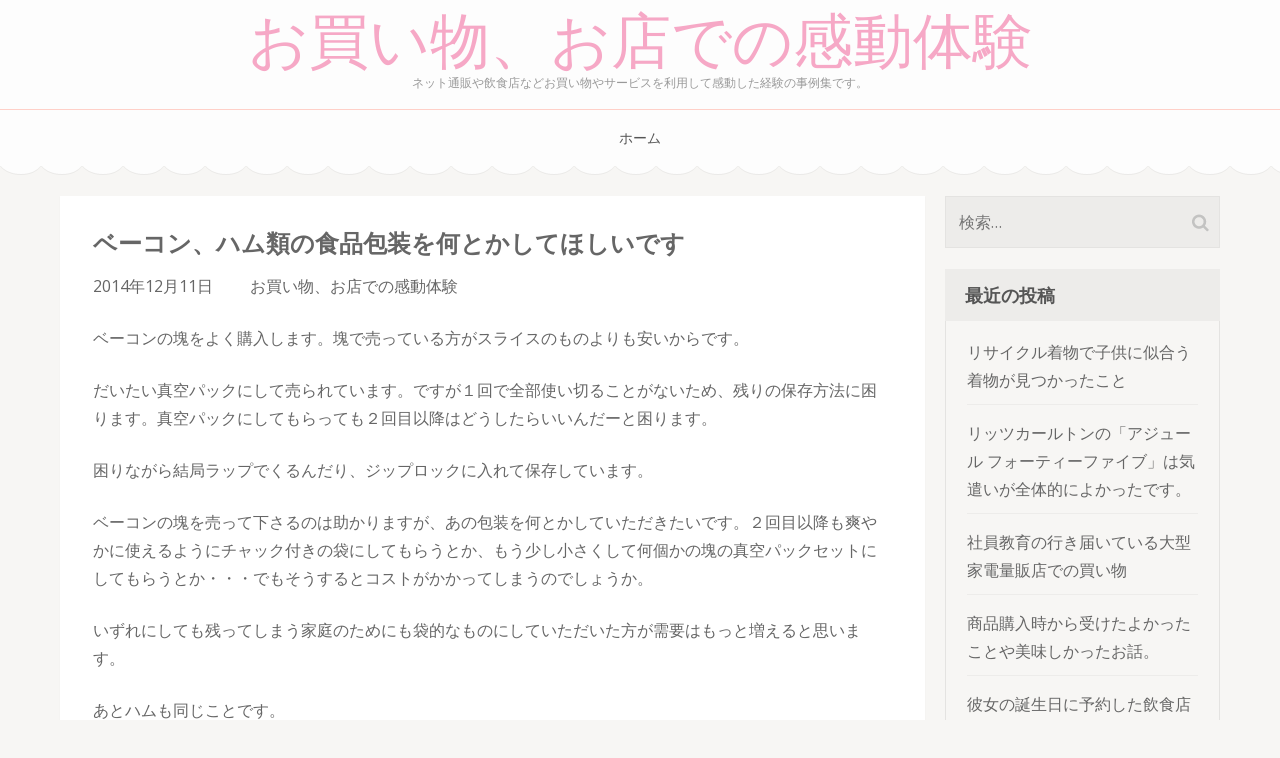

--- FILE ---
content_type: text/html; charset=UTF-8
request_url: https://soveryobsessed.com/archives/90.html
body_size: 10583
content:
<!DOCTYPE html>
<html lang="ja">
<head itemscope itemtype="https://schema.org/WebSite">
<meta charset="UTF-8">
<meta name="viewport" content="width=device-width, initial-scale=1">
<link rel="profile" href="http://gmpg.org/xfn/11">
<link rel="pingback" href="https://soveryobsessed.com/sovery/xmlrpc.php">

  <title>ベーコン、ハム類の食品包装を何とかしてほしいです</title>
  <meta name="description" content="ベーコンの塊をよく購入します。塊で売っている方がスライスのものよりも安いからです。だいたい真空パックにして売られています。ですが１回で全部使い切ることがないため、残りの保存方法に困ります。"  />

<title>ベーコン、ハム類の食品包装を何とかしてほしいです &#8211; お買い物、お店での感動体験</title>
<meta name='robots' content='max-image-preview:large' />
<link rel='dns-prefetch' href='//fonts.googleapis.com' />
<link rel="alternate" type="application/rss+xml" title="お買い物、お店での感動体験 &raquo; フィード" href="https://soveryobsessed.com/feed" />
<link rel="alternate" type="application/rss+xml" title="お買い物、お店での感動体験 &raquo; コメントフィード" href="https://soveryobsessed.com/comments/feed" />
<link rel="alternate" title="oEmbed (JSON)" type="application/json+oembed" href="https://soveryobsessed.com/wp-json/oembed/1.0/embed?url=https%3A%2F%2Fsoveryobsessed.com%2Farchives%2F90.html" />
<link rel="alternate" title="oEmbed (XML)" type="text/xml+oembed" href="https://soveryobsessed.com/wp-json/oembed/1.0/embed?url=https%3A%2F%2Fsoveryobsessed.com%2Farchives%2F90.html&#038;format=xml" />
<style id='wp-img-auto-sizes-contain-inline-css' type='text/css'>
img:is([sizes=auto i],[sizes^="auto," i]){contain-intrinsic-size:3000px 1500px}
/*# sourceURL=wp-img-auto-sizes-contain-inline-css */
</style>
<style id='wp-emoji-styles-inline-css' type='text/css'>

	img.wp-smiley, img.emoji {
		display: inline !important;
		border: none !important;
		box-shadow: none !important;
		height: 1em !important;
		width: 1em !important;
		margin: 0 0.07em !important;
		vertical-align: -0.1em !important;
		background: none !important;
		padding: 0 !important;
	}
/*# sourceURL=wp-emoji-styles-inline-css */
</style>
<style id='wp-block-library-inline-css' type='text/css'>
:root{--wp-block-synced-color:#7a00df;--wp-block-synced-color--rgb:122,0,223;--wp-bound-block-color:var(--wp-block-synced-color);--wp-editor-canvas-background:#ddd;--wp-admin-theme-color:#007cba;--wp-admin-theme-color--rgb:0,124,186;--wp-admin-theme-color-darker-10:#006ba1;--wp-admin-theme-color-darker-10--rgb:0,107,160.5;--wp-admin-theme-color-darker-20:#005a87;--wp-admin-theme-color-darker-20--rgb:0,90,135;--wp-admin-border-width-focus:2px}@media (min-resolution:192dpi){:root{--wp-admin-border-width-focus:1.5px}}.wp-element-button{cursor:pointer}:root .has-very-light-gray-background-color{background-color:#eee}:root .has-very-dark-gray-background-color{background-color:#313131}:root .has-very-light-gray-color{color:#eee}:root .has-very-dark-gray-color{color:#313131}:root .has-vivid-green-cyan-to-vivid-cyan-blue-gradient-background{background:linear-gradient(135deg,#00d084,#0693e3)}:root .has-purple-crush-gradient-background{background:linear-gradient(135deg,#34e2e4,#4721fb 50%,#ab1dfe)}:root .has-hazy-dawn-gradient-background{background:linear-gradient(135deg,#faaca8,#dad0ec)}:root .has-subdued-olive-gradient-background{background:linear-gradient(135deg,#fafae1,#67a671)}:root .has-atomic-cream-gradient-background{background:linear-gradient(135deg,#fdd79a,#004a59)}:root .has-nightshade-gradient-background{background:linear-gradient(135deg,#330968,#31cdcf)}:root .has-midnight-gradient-background{background:linear-gradient(135deg,#020381,#2874fc)}:root{--wp--preset--font-size--normal:16px;--wp--preset--font-size--huge:42px}.has-regular-font-size{font-size:1em}.has-larger-font-size{font-size:2.625em}.has-normal-font-size{font-size:var(--wp--preset--font-size--normal)}.has-huge-font-size{font-size:var(--wp--preset--font-size--huge)}.has-text-align-center{text-align:center}.has-text-align-left{text-align:left}.has-text-align-right{text-align:right}.has-fit-text{white-space:nowrap!important}#end-resizable-editor-section{display:none}.aligncenter{clear:both}.items-justified-left{justify-content:flex-start}.items-justified-center{justify-content:center}.items-justified-right{justify-content:flex-end}.items-justified-space-between{justify-content:space-between}.screen-reader-text{border:0;clip-path:inset(50%);height:1px;margin:-1px;overflow:hidden;padding:0;position:absolute;width:1px;word-wrap:normal!important}.screen-reader-text:focus{background-color:#ddd;clip-path:none;color:#444;display:block;font-size:1em;height:auto;left:5px;line-height:normal;padding:15px 23px 14px;text-decoration:none;top:5px;width:auto;z-index:100000}html :where(.has-border-color){border-style:solid}html :where([style*=border-top-color]){border-top-style:solid}html :where([style*=border-right-color]){border-right-style:solid}html :where([style*=border-bottom-color]){border-bottom-style:solid}html :where([style*=border-left-color]){border-left-style:solid}html :where([style*=border-width]){border-style:solid}html :where([style*=border-top-width]){border-top-style:solid}html :where([style*=border-right-width]){border-right-style:solid}html :where([style*=border-bottom-width]){border-bottom-style:solid}html :where([style*=border-left-width]){border-left-style:solid}html :where(img[class*=wp-image-]){height:auto;max-width:100%}:where(figure){margin:0 0 1em}html :where(.is-position-sticky){--wp-admin--admin-bar--position-offset:var(--wp-admin--admin-bar--height,0px)}@media screen and (max-width:600px){html :where(.is-position-sticky){--wp-admin--admin-bar--position-offset:0px}}

/*# sourceURL=wp-block-library-inline-css */
</style><style id='global-styles-inline-css' type='text/css'>
:root{--wp--preset--aspect-ratio--square: 1;--wp--preset--aspect-ratio--4-3: 4/3;--wp--preset--aspect-ratio--3-4: 3/4;--wp--preset--aspect-ratio--3-2: 3/2;--wp--preset--aspect-ratio--2-3: 2/3;--wp--preset--aspect-ratio--16-9: 16/9;--wp--preset--aspect-ratio--9-16: 9/16;--wp--preset--color--black: #000000;--wp--preset--color--cyan-bluish-gray: #abb8c3;--wp--preset--color--white: #ffffff;--wp--preset--color--pale-pink: #f78da7;--wp--preset--color--vivid-red: #cf2e2e;--wp--preset--color--luminous-vivid-orange: #ff6900;--wp--preset--color--luminous-vivid-amber: #fcb900;--wp--preset--color--light-green-cyan: #7bdcb5;--wp--preset--color--vivid-green-cyan: #00d084;--wp--preset--color--pale-cyan-blue: #8ed1fc;--wp--preset--color--vivid-cyan-blue: #0693e3;--wp--preset--color--vivid-purple: #9b51e0;--wp--preset--gradient--vivid-cyan-blue-to-vivid-purple: linear-gradient(135deg,rgb(6,147,227) 0%,rgb(155,81,224) 100%);--wp--preset--gradient--light-green-cyan-to-vivid-green-cyan: linear-gradient(135deg,rgb(122,220,180) 0%,rgb(0,208,130) 100%);--wp--preset--gradient--luminous-vivid-amber-to-luminous-vivid-orange: linear-gradient(135deg,rgb(252,185,0) 0%,rgb(255,105,0) 100%);--wp--preset--gradient--luminous-vivid-orange-to-vivid-red: linear-gradient(135deg,rgb(255,105,0) 0%,rgb(207,46,46) 100%);--wp--preset--gradient--very-light-gray-to-cyan-bluish-gray: linear-gradient(135deg,rgb(238,238,238) 0%,rgb(169,184,195) 100%);--wp--preset--gradient--cool-to-warm-spectrum: linear-gradient(135deg,rgb(74,234,220) 0%,rgb(151,120,209) 20%,rgb(207,42,186) 40%,rgb(238,44,130) 60%,rgb(251,105,98) 80%,rgb(254,248,76) 100%);--wp--preset--gradient--blush-light-purple: linear-gradient(135deg,rgb(255,206,236) 0%,rgb(152,150,240) 100%);--wp--preset--gradient--blush-bordeaux: linear-gradient(135deg,rgb(254,205,165) 0%,rgb(254,45,45) 50%,rgb(107,0,62) 100%);--wp--preset--gradient--luminous-dusk: linear-gradient(135deg,rgb(255,203,112) 0%,rgb(199,81,192) 50%,rgb(65,88,208) 100%);--wp--preset--gradient--pale-ocean: linear-gradient(135deg,rgb(255,245,203) 0%,rgb(182,227,212) 50%,rgb(51,167,181) 100%);--wp--preset--gradient--electric-grass: linear-gradient(135deg,rgb(202,248,128) 0%,rgb(113,206,126) 100%);--wp--preset--gradient--midnight: linear-gradient(135deg,rgb(2,3,129) 0%,rgb(40,116,252) 100%);--wp--preset--font-size--small: 13px;--wp--preset--font-size--medium: 20px;--wp--preset--font-size--large: 36px;--wp--preset--font-size--x-large: 42px;--wp--preset--spacing--20: 0.44rem;--wp--preset--spacing--30: 0.67rem;--wp--preset--spacing--40: 1rem;--wp--preset--spacing--50: 1.5rem;--wp--preset--spacing--60: 2.25rem;--wp--preset--spacing--70: 3.38rem;--wp--preset--spacing--80: 5.06rem;--wp--preset--shadow--natural: 6px 6px 9px rgba(0, 0, 0, 0.2);--wp--preset--shadow--deep: 12px 12px 50px rgba(0, 0, 0, 0.4);--wp--preset--shadow--sharp: 6px 6px 0px rgba(0, 0, 0, 0.2);--wp--preset--shadow--outlined: 6px 6px 0px -3px rgb(255, 255, 255), 6px 6px rgb(0, 0, 0);--wp--preset--shadow--crisp: 6px 6px 0px rgb(0, 0, 0);}:where(.is-layout-flex){gap: 0.5em;}:where(.is-layout-grid){gap: 0.5em;}body .is-layout-flex{display: flex;}.is-layout-flex{flex-wrap: wrap;align-items: center;}.is-layout-flex > :is(*, div){margin: 0;}body .is-layout-grid{display: grid;}.is-layout-grid > :is(*, div){margin: 0;}:where(.wp-block-columns.is-layout-flex){gap: 2em;}:where(.wp-block-columns.is-layout-grid){gap: 2em;}:where(.wp-block-post-template.is-layout-flex){gap: 1.25em;}:where(.wp-block-post-template.is-layout-grid){gap: 1.25em;}.has-black-color{color: var(--wp--preset--color--black) !important;}.has-cyan-bluish-gray-color{color: var(--wp--preset--color--cyan-bluish-gray) !important;}.has-white-color{color: var(--wp--preset--color--white) !important;}.has-pale-pink-color{color: var(--wp--preset--color--pale-pink) !important;}.has-vivid-red-color{color: var(--wp--preset--color--vivid-red) !important;}.has-luminous-vivid-orange-color{color: var(--wp--preset--color--luminous-vivid-orange) !important;}.has-luminous-vivid-amber-color{color: var(--wp--preset--color--luminous-vivid-amber) !important;}.has-light-green-cyan-color{color: var(--wp--preset--color--light-green-cyan) !important;}.has-vivid-green-cyan-color{color: var(--wp--preset--color--vivid-green-cyan) !important;}.has-pale-cyan-blue-color{color: var(--wp--preset--color--pale-cyan-blue) !important;}.has-vivid-cyan-blue-color{color: var(--wp--preset--color--vivid-cyan-blue) !important;}.has-vivid-purple-color{color: var(--wp--preset--color--vivid-purple) !important;}.has-black-background-color{background-color: var(--wp--preset--color--black) !important;}.has-cyan-bluish-gray-background-color{background-color: var(--wp--preset--color--cyan-bluish-gray) !important;}.has-white-background-color{background-color: var(--wp--preset--color--white) !important;}.has-pale-pink-background-color{background-color: var(--wp--preset--color--pale-pink) !important;}.has-vivid-red-background-color{background-color: var(--wp--preset--color--vivid-red) !important;}.has-luminous-vivid-orange-background-color{background-color: var(--wp--preset--color--luminous-vivid-orange) !important;}.has-luminous-vivid-amber-background-color{background-color: var(--wp--preset--color--luminous-vivid-amber) !important;}.has-light-green-cyan-background-color{background-color: var(--wp--preset--color--light-green-cyan) !important;}.has-vivid-green-cyan-background-color{background-color: var(--wp--preset--color--vivid-green-cyan) !important;}.has-pale-cyan-blue-background-color{background-color: var(--wp--preset--color--pale-cyan-blue) !important;}.has-vivid-cyan-blue-background-color{background-color: var(--wp--preset--color--vivid-cyan-blue) !important;}.has-vivid-purple-background-color{background-color: var(--wp--preset--color--vivid-purple) !important;}.has-black-border-color{border-color: var(--wp--preset--color--black) !important;}.has-cyan-bluish-gray-border-color{border-color: var(--wp--preset--color--cyan-bluish-gray) !important;}.has-white-border-color{border-color: var(--wp--preset--color--white) !important;}.has-pale-pink-border-color{border-color: var(--wp--preset--color--pale-pink) !important;}.has-vivid-red-border-color{border-color: var(--wp--preset--color--vivid-red) !important;}.has-luminous-vivid-orange-border-color{border-color: var(--wp--preset--color--luminous-vivid-orange) !important;}.has-luminous-vivid-amber-border-color{border-color: var(--wp--preset--color--luminous-vivid-amber) !important;}.has-light-green-cyan-border-color{border-color: var(--wp--preset--color--light-green-cyan) !important;}.has-vivid-green-cyan-border-color{border-color: var(--wp--preset--color--vivid-green-cyan) !important;}.has-pale-cyan-blue-border-color{border-color: var(--wp--preset--color--pale-cyan-blue) !important;}.has-vivid-cyan-blue-border-color{border-color: var(--wp--preset--color--vivid-cyan-blue) !important;}.has-vivid-purple-border-color{border-color: var(--wp--preset--color--vivid-purple) !important;}.has-vivid-cyan-blue-to-vivid-purple-gradient-background{background: var(--wp--preset--gradient--vivid-cyan-blue-to-vivid-purple) !important;}.has-light-green-cyan-to-vivid-green-cyan-gradient-background{background: var(--wp--preset--gradient--light-green-cyan-to-vivid-green-cyan) !important;}.has-luminous-vivid-amber-to-luminous-vivid-orange-gradient-background{background: var(--wp--preset--gradient--luminous-vivid-amber-to-luminous-vivid-orange) !important;}.has-luminous-vivid-orange-to-vivid-red-gradient-background{background: var(--wp--preset--gradient--luminous-vivid-orange-to-vivid-red) !important;}.has-very-light-gray-to-cyan-bluish-gray-gradient-background{background: var(--wp--preset--gradient--very-light-gray-to-cyan-bluish-gray) !important;}.has-cool-to-warm-spectrum-gradient-background{background: var(--wp--preset--gradient--cool-to-warm-spectrum) !important;}.has-blush-light-purple-gradient-background{background: var(--wp--preset--gradient--blush-light-purple) !important;}.has-blush-bordeaux-gradient-background{background: var(--wp--preset--gradient--blush-bordeaux) !important;}.has-luminous-dusk-gradient-background{background: var(--wp--preset--gradient--luminous-dusk) !important;}.has-pale-ocean-gradient-background{background: var(--wp--preset--gradient--pale-ocean) !important;}.has-electric-grass-gradient-background{background: var(--wp--preset--gradient--electric-grass) !important;}.has-midnight-gradient-background{background: var(--wp--preset--gradient--midnight) !important;}.has-small-font-size{font-size: var(--wp--preset--font-size--small) !important;}.has-medium-font-size{font-size: var(--wp--preset--font-size--medium) !important;}.has-large-font-size{font-size: var(--wp--preset--font-size--large) !important;}.has-x-large-font-size{font-size: var(--wp--preset--font-size--x-large) !important;}
/*# sourceURL=global-styles-inline-css */
</style>

<style id='classic-theme-styles-inline-css' type='text/css'>
/*! This file is auto-generated */
.wp-block-button__link{color:#fff;background-color:#32373c;border-radius:9999px;box-shadow:none;text-decoration:none;padding:calc(.667em + 2px) calc(1.333em + 2px);font-size:1.125em}.wp-block-file__button{background:#32373c;color:#fff;text-decoration:none}
/*# sourceURL=/wp-includes/css/classic-themes.min.css */
</style>
<link rel='stylesheet' id='animate-css' href='https://soveryobsessed.com/sovery/wp-content/themes/bakes-and-cakes/css/animate.min.css?ver=6.9' type='text/css' media='all' />
<link rel='stylesheet' id='owl-carousel-css' href='https://soveryobsessed.com/sovery/wp-content/themes/bakes-and-cakes/css/owl.carousel.min.css?ver=6.9' type='text/css' media='all' />
<link rel='stylesheet' id='bakes-and-cakes-google-fonts-css' href='https://fonts.googleapis.com/css?family=Open+Sans%3A400%2C400italic%2C700%7CNiconne&#038;ver=6.9#038;display=fallback' type='text/css' media='all' />
<link rel='stylesheet' id='bakes-and-cakes-style-css' href='https://soveryobsessed.com/sovery/wp-content/themes/bakes-and-cakes/style.css?ver=2021.08.29.1.2.3' type='text/css' media='all' />
<script type="text/javascript" src="https://soveryobsessed.com/sovery/wp-includes/js/jquery/jquery.min.js?ver=3.7.1" id="jquery-core-js"></script>
<script type="text/javascript" src="https://soveryobsessed.com/sovery/wp-includes/js/jquery/jquery-migrate.min.js?ver=3.4.1" id="jquery-migrate-js"></script>
<link rel="https://api.w.org/" href="https://soveryobsessed.com/wp-json/" /><link rel="alternate" title="JSON" type="application/json" href="https://soveryobsessed.com/wp-json/wp/v2/posts/90" /><link rel="EditURI" type="application/rsd+xml" title="RSD" href="https://soveryobsessed.com/sovery/xmlrpc.php?rsd" />
<meta name="generator" content="WordPress 6.9" />
<link rel="canonical" href="https://soveryobsessed.com/archives/90.html" />
<link rel='shortlink' href='https://soveryobsessed.com/?p=90' />
<script type="application/ld+json">
{
    "@context": "https://schema.org",
    "@type": "Blog",
    "mainEntityOfPage": {
        "@type": "WebPage",
        "@id": "https://soveryobsessed.com/archives/90.html"
    },
    "headline": "ベーコン、ハム類の食品包装を何とかしてほしいです",
    "datePublished": "2014-12-11T10:10:00+0900",
    "dateModified": "2020-06-19T11:53:36+0900",
    "author": {
        "@type": "Person",
        "name": "お買い物、お店での感動体験"
    },
    "description": "ベーコンの塊をよく購入します。塊で売っている方がスライスのものよりも安いからです。だいたい真空パックにして売られています。ですが１回で全部使い切ることがないため、残りの保存方法に困ります。真空パックにしてもらっても２回目"
}
</script>
</head>

<body class="wp-singular post-template-default single single-post postid-90 single-format-standard wp-theme-bakes-and-cakes" itemscope itemtype="https://schema.org/WebPage">
<div id="page" class="site">
	<a class="skip-link screen-reader-text" href="#acc-content">コンテンツへスキップ (Enter を押す)</a>
	<header id="masthead" class="site-header" role="banner" itemscope itemtype="https://schema.org/WPHeader">
	    <div class="header-t">
			  <div class="container">
				 <div class="site-branding" itemscope itemtype="https://schema.org/Organization">
    			              <div class="text-logo">
    			                      <p class="site-title" itemprop="name"><a href="https://soveryobsessed.com/" rel="home">お買い物、お店での感動体験</a></p>
                  				<p class="site-description" itemprop="description">ネット通販や飲食店などお買い物やサービスを利用して感動した経験の事例集です。</p>
    			        </div>
    		</div><!-- .site-branding -->
        <div class="menu-opener">
          <span></span>
          <span></span>
          <span></span>
        </div>
			</div>
		</div>

		<nav id="site-navigation" class="main-navigation" role="navigation" itemscope itemtype="https://schema.org/SiteNavigationElement">
			<div class="menu-%e3%83%98%e3%83%83%e3%83%80%e3%83%bc%e3%83%a1%e3%83%8b%e3%83%a5-container"><ul id="primary-menu" class="menu"><li id="menu-item-167" class="menu-item menu-item-type-custom menu-item-object-custom menu-item-home menu-item-167"><a href="https://soveryobsessed.com/">ホーム</a></li>
</ul></div>		</nav><!-- #site-navigation -->
	</header><!-- #masthead -->

  <div id="acc-content"><div class="container"><div id="content" class="site-content">

	<div id="primary" class="content-area">
		<main id="main" class="site-main" role="main">

		<article id="post-90" class="post-90 post type-post status-publish format-standard hentry category-8 category-uncategorized category-1">


    <div class="text-holder">
		<header class="entry-header">
			<h1 class="entry-title" itemprop="headline"><a href="https://soveryobsessed.com/archives/90.html" rel="bookmark">ベーコン、ハム類の食品包装を何とかしてほしいです</a></h1>			<div class="entry-meta">
				<span class="posted-on"><time class="entry-date published updated" datetime="2014-12-11T10:10:00+09:00">2014年12月11日</time></span><span class="byline"> <span class="author vcard">お買い物、お店での感動体験</span></span>			</div><!-- .entry-meta -->
					</header><!-- .entry-header -->

		<div class="entry-content" itemprop="text">
		<p>ベーコンの塊をよく購入します。塊で売っている方がスライスのものよりも安いからです。</p>
<p>だいたい真空パックにして売られています。ですが１回で全部使い切ることがないため、残りの保存方法に困ります。真空パックにしてもらっても２回目以降はどうしたらいいんだーと困ります。</p>
<p>困りながら結局ラップでくるんだり、ジップロックに入れて保存しています。</p>
<p>ベーコンの塊を売って下さるのは助かりますが、あの包装を何とかしていただきたいです。２回目以降も爽やかに使えるようにチャック付きの袋にしてもらうとか、もう少し小さくして何個かの塊の真空パックセットにしてもらうとか・・・でもそうするとコストがかかってしまうのでしょうか。</p>
<p>いずれにしても残ってしまう家庭のためにも袋的なものにしていただいた方が需要はもっと増えると思います。</p>
<p>あとハムも同じことです。</p>
<p>薄切りハムが大好きで買いますが、こちらも余ってしまうのです。これも真空パックにしてもらっているかと思いますが、そのあと密閉できるように善処してもらえるとかなり嬉しいです。</p>
<p>ハムのパックの３箇所をしっかりとめるクリップが売られているようですが、それならこれも袋的なものに作り変えて、チャックをつけていただけると喜ぶ人はかなり多いのではないでしょうか。</p>
		</div><!-- .entry-content -->

	
		
	    <footer class="entry-footer">
			 
		</footer><!-- .entry-footer -->
	</div>

</article><!-- #post-## -->

	<nav class="navigation post-navigation" aria-label="投稿">
		<h2 class="screen-reader-text">投稿ナビゲーション</h2>
		<div class="nav-links"><div class="nav-previous"><a href="https://soveryobsessed.com/archives/89.html" rel="prev">返品やクレームの対応で会社の性格がわかります</a></div><div class="nav-next"><a href="https://soveryobsessed.com/archives/91.html" rel="next">最後までお客様の希望に応えてくださった姿勢に感動しました</a></div></div>
	</nav>
		</main><!-- #main -->
	</div><!-- #primary -->


<aside id="secondary" class="widget-area" itemscope itemtype="https://schema.org/WPSideBar">
	<section id="search-2" class="widget widget_search"><form role="search" method="get" class="search-form" action="https://soveryobsessed.com/">
				<label>
					<span class="screen-reader-text">検索:</span>
					<input type="search" class="search-field" placeholder="検索&hellip;" value="" name="s" />
				</label>
				<input type="submit" class="search-submit" value="検索" />
			</form></section>
		<section id="recent-posts-3" class="widget widget_recent_entries">
		<h2 class="widget-title">最近の投稿</h2>
		<ul>
											<li>
					<a href="https://soveryobsessed.com/archives/62.html">リサイクル着物で子供に似合う着物が見つかったこと</a>
									</li>
											<li>
					<a href="https://soveryobsessed.com/archives/80.html">リッツカールトンの「アジュール フォーティーファイブ」は気遣いが全体的によかったです。</a>
									</li>
											<li>
					<a href="https://soveryobsessed.com/archives/79.html">社員教育の行き届いている大型家電量販店での買い物</a>
									</li>
											<li>
					<a href="https://soveryobsessed.com/archives/65.html">商品購入時から受けたよかったことや美味しかったお話。</a>
									</li>
											<li>
					<a href="https://soveryobsessed.com/archives/63.html">彼女の誕生日に予約した飲食店で私が体験したとても嬉しかった出来事</a>
									</li>
											<li>
					<a href="https://soveryobsessed.com/archives/55.html">誕生日にディナーを予約したレストランでの嬉しかった出来事</a>
									</li>
											<li>
					<a href="https://soveryobsessed.com/archives/53.html">スマホで手間をかけて会員登録すると、ダウンジャケットを表示価格の半額以下で買えたこと</a>
									</li>
											<li>
					<a href="https://soveryobsessed.com/archives/51.html">家電量販店さんでiPodを買った時に嬉しかったお話</a>
									</li>
											<li>
					<a href="https://soveryobsessed.com/archives/49.html">大事な眼鏡が壊れた・・・私が体験したメガネ屋さんでの嬉しかった出来事</a>
									</li>
											<li>
					<a href="https://soveryobsessed.com/archives/48.html">体形にあうジーンズが中々見つからない中、的確なアドバイスをもらう。流行だけにとらわれない品揃えが良かったです</a>
									</li>
											<li>
					<a href="https://soveryobsessed.com/archives/46.html">飲食店で大事なのは接客。笑顔でテキパキ心配りが大事。心地よく利用できればリピートにつながる</a>
									</li>
											<li>
					<a href="https://soveryobsessed.com/archives/44.html">エコカラット施工を考えたあなたにおすすめの「エコカラット施工の専門ショップ」</a>
									</li>
					</ul>

		</section><section id="linkcat-2" class="widget widget_links"><h2 class="widget-title">良い品・お店情報</h2>
	<ul class='xoxo blogroll'>
<li><a href="https://iine-no-singu.com/" title="腰痛の人向けマットレスの選び方。腰の痛みで眠れない方は必見。">いいね！の寝具、腰痛対応のマットレス比較</a>
腰痛の人向けマットレスの選び方。腰の痛みで眠れない方は必見。</li>
<li><a href="https://benri-na-fax.info/" title="パソコンを使ってネットで送信や受信できるFAXサービスや、便利なFAXの使い方をご紹介いたします。">パソコン、スマホ、コンビニで！便利なFAXの送り方、使い方</a>
パソコンを使ってネットで送信や受信できるFAXサービスや、便利なFAXの使い方をご紹介いたします。</li>
<li><a href="https://yokatta-seimei-hoken.info/" title="生命保険、医療保険は色々あって選ぶのが難しいですが、生命保険に入っていて、よかった！と思える体験談をお届けいたします。">入ってて良かった！生命保険</a>
生命保険、医療保険は色々あって選ぶのが難しいですが、生命保険に入っていて、よかった！と思える体験談をお届けいたします。</li>
<li><a href="https://tanjyoubi-present.info/" title="彼女や彼氏への誕生日プレゼント。1歳の誕生日の祝い方や、還暦、古希など長寿祝いの体験談をお届けします。">誕生日プレゼント情報</a>
彼女や彼氏への誕生日プレゼント。1歳の誕生日の祝い方や、還暦、古希など長寿祝いの体験談をお届けします。</li>

	</ul>
</section>
</aside><!-- #secondary -->
</div></div>	
	<footer id="colophon" class="site-footer" role="contentinfo" itemscope itemtype="https://schema.org/WPFooter">
		
		<div class="container">

			    <div class="footer-t">
        <div class="row">
            <div class="three-cols">
                <div class="col">   
                                    </div>
                <div class="col center">   
                    <section class="widget widget_contact_form">    
                                        </section>
                </div>
                <div class="col">
                                    </div>
            </div>    
        </div>
    </div>
    <div class="site-info">        
        <span>
        &copy; 2026年 <a href="https://soveryobsessed.com/">お買い物、お店での感動体験</a>.        </span>
        Bakes and Cakes | Developed By        <a href="https://rarathemes.com/" rel="nofollow" target="_blank">
            Rara Theme        </a>
        Powered by <a href="https://ja.wordpress.org/">WordPress.</a>
        
    </div><!-- .site-info -->
		
		</div>
	
	</footer><!-- #colophon -->
	<div class="overlay"></div>
	<a href="javascript:void(0);" class="btn-top"><span>上</span></a>

	</div><!-- #acc-content -->
</div><!-- #page -->

<script type="speculationrules">
{"prefetch":[{"source":"document","where":{"and":[{"href_matches":"/*"},{"not":{"href_matches":["/sovery/wp-*.php","/sovery/wp-admin/*","/sovery/wp-content/uploads/*","/sovery/wp-content/*","/sovery/wp-content/plugins/*","/sovery/wp-content/themes/bakes-and-cakes/*","/*\\?(.+)"]}},{"not":{"selector_matches":"a[rel~=\"nofollow\"]"}},{"not":{"selector_matches":".no-prefetch, .no-prefetch a"}}]},"eagerness":"conservative"}]}
</script>
<script type="text/javascript" src="https://soveryobsessed.com/sovery/wp-content/themes/bakes-and-cakes/js/owl.carousel.min.js?ver=2.2.1" id="owl-carousel-js"></script>
<script type="text/javascript" src="https://soveryobsessed.com/sovery/wp-content/themes/bakes-and-cakes/js/owlcarousel2-a11ylayer.min.js?ver=0.2.1" id="owlcarousel2-a11ylayer-js"></script>
<script type="text/javascript" src="https://soveryobsessed.com/sovery/wp-content/themes/bakes-and-cakes/js/all.min.js?ver=5.6.3" id="all-js"></script>
<script type="text/javascript" src="https://soveryobsessed.com/sovery/wp-content/themes/bakes-and-cakes/js/v4-shims.min.js?ver=5.6.3" id="v4-shims-js"></script>
<script type="text/javascript" id="bakes-and-cakes-custom-js-extra">
/* <![CDATA[ */
var bakes_and_cakes_data = {"auto":"1","loop":"1","pager":"1","animation":"slide","speed":"7000","a_speed":"600","url":"https://soveryobsessed.com/sovery/wp-admin/admin-ajax.php","rtl":""};
//# sourceURL=bakes-and-cakes-custom-js-extra
/* ]]> */
</script>
<script type="text/javascript" src="https://soveryobsessed.com/sovery/wp-content/themes/bakes-and-cakes/js/custom.min.js?ver=2021.08.29.1.2.3" id="bakes-and-cakes-custom-js"></script>
<script id="wp-emoji-settings" type="application/json">
{"baseUrl":"https://s.w.org/images/core/emoji/17.0.2/72x72/","ext":".png","svgUrl":"https://s.w.org/images/core/emoji/17.0.2/svg/","svgExt":".svg","source":{"concatemoji":"https://soveryobsessed.com/sovery/wp-includes/js/wp-emoji-release.min.js?ver=6.9"}}
</script>
<script type="module">
/* <![CDATA[ */
/*! This file is auto-generated */
const a=JSON.parse(document.getElementById("wp-emoji-settings").textContent),o=(window._wpemojiSettings=a,"wpEmojiSettingsSupports"),s=["flag","emoji"];function i(e){try{var t={supportTests:e,timestamp:(new Date).valueOf()};sessionStorage.setItem(o,JSON.stringify(t))}catch(e){}}function c(e,t,n){e.clearRect(0,0,e.canvas.width,e.canvas.height),e.fillText(t,0,0);t=new Uint32Array(e.getImageData(0,0,e.canvas.width,e.canvas.height).data);e.clearRect(0,0,e.canvas.width,e.canvas.height),e.fillText(n,0,0);const a=new Uint32Array(e.getImageData(0,0,e.canvas.width,e.canvas.height).data);return t.every((e,t)=>e===a[t])}function p(e,t){e.clearRect(0,0,e.canvas.width,e.canvas.height),e.fillText(t,0,0);var n=e.getImageData(16,16,1,1);for(let e=0;e<n.data.length;e++)if(0!==n.data[e])return!1;return!0}function u(e,t,n,a){switch(t){case"flag":return n(e,"\ud83c\udff3\ufe0f\u200d\u26a7\ufe0f","\ud83c\udff3\ufe0f\u200b\u26a7\ufe0f")?!1:!n(e,"\ud83c\udde8\ud83c\uddf6","\ud83c\udde8\u200b\ud83c\uddf6")&&!n(e,"\ud83c\udff4\udb40\udc67\udb40\udc62\udb40\udc65\udb40\udc6e\udb40\udc67\udb40\udc7f","\ud83c\udff4\u200b\udb40\udc67\u200b\udb40\udc62\u200b\udb40\udc65\u200b\udb40\udc6e\u200b\udb40\udc67\u200b\udb40\udc7f");case"emoji":return!a(e,"\ud83e\u1fac8")}return!1}function f(e,t,n,a){let r;const o=(r="undefined"!=typeof WorkerGlobalScope&&self instanceof WorkerGlobalScope?new OffscreenCanvas(300,150):document.createElement("canvas")).getContext("2d",{willReadFrequently:!0}),s=(o.textBaseline="top",o.font="600 32px Arial",{});return e.forEach(e=>{s[e]=t(o,e,n,a)}),s}function r(e){var t=document.createElement("script");t.src=e,t.defer=!0,document.head.appendChild(t)}a.supports={everything:!0,everythingExceptFlag:!0},new Promise(t=>{let n=function(){try{var e=JSON.parse(sessionStorage.getItem(o));if("object"==typeof e&&"number"==typeof e.timestamp&&(new Date).valueOf()<e.timestamp+604800&&"object"==typeof e.supportTests)return e.supportTests}catch(e){}return null}();if(!n){if("undefined"!=typeof Worker&&"undefined"!=typeof OffscreenCanvas&&"undefined"!=typeof URL&&URL.createObjectURL&&"undefined"!=typeof Blob)try{var e="postMessage("+f.toString()+"("+[JSON.stringify(s),u.toString(),c.toString(),p.toString()].join(",")+"));",a=new Blob([e],{type:"text/javascript"});const r=new Worker(URL.createObjectURL(a),{name:"wpTestEmojiSupports"});return void(r.onmessage=e=>{i(n=e.data),r.terminate(),t(n)})}catch(e){}i(n=f(s,u,c,p))}t(n)}).then(e=>{for(const n in e)a.supports[n]=e[n],a.supports.everything=a.supports.everything&&a.supports[n],"flag"!==n&&(a.supports.everythingExceptFlag=a.supports.everythingExceptFlag&&a.supports[n]);var t;a.supports.everythingExceptFlag=a.supports.everythingExceptFlag&&!a.supports.flag,a.supports.everything||((t=a.source||{}).concatemoji?r(t.concatemoji):t.wpemoji&&t.twemoji&&(r(t.twemoji),r(t.wpemoji)))});
//# sourceURL=https://soveryobsessed.com/sovery/wp-includes/js/wp-emoji-loader.min.js
/* ]]> */
</script>

</body>
</html>


--- FILE ---
content_type: text/css
request_url: https://soveryobsessed.com/sovery/wp-content/themes/bakes-and-cakes/style.css?ver=2021.08.29.1.2.3
body_size: 18568
content:
/*
Theme Name: Bakes And Cakes
Theme URI: https://rarathemes.com/wordpress-themes/bakes-and-cakes/
Author: Rara Theme
Author URI: https://rarathemes.com/
Description: Bakes and Cakes is a beautifully designed WordPress theme for Bakery website. The theme is SEO friendly with optimized codes, which make it easy for your site to rank on Google and other search engines. Bakes and Cakes comes with several features to make user-friendly, interactive and visually stunning website. It has various useful section such as testimonial section, Product section, about section, team section, banner, and Call to action section etc. The theme is Woocommerce compatible. The theme is rigorously tested and optimized for speed and faster page load time and has a secure and clean code. The theme is also translation ready. Designed with visitor engagement in mind, Bakes and Cakes helps you to easily and intuitively create professional and appealing websites for your bakery, restaurant and cafe. Check the demo at https://rarathemes.com/previews/?theme=bakes-and-cakes, documentation at https://docs.rarathemes.com/docs/bakes-and-cakes/ and get support at http://rarathemes.com/support-ticket/.
Version: 2021.08.29.1.2.3
Requires PHP: 5.6
Tested up to: 5.4.2
License: GNU General Public License v2 or later
License URI: http://www.gnu.org/licenses/gpl-2.0.html
Text Domain: bakes-and-cakes
Tags: blog, one-column, two-columns, right-sidebar, footer-widgets, custom-background, custom-menu, featured-image-header, featured-images, post-formats, threaded-comments, translation-ready, full-width-template, theme-options, food-and-drink, e-commerce, custom-colors, custom-logo		


This theme, like WordPress, is licensed under the GPL.
Use it to make something cool, have fun, and share what you've learned with others.

Bakes And Cakes is based on Underscores http://underscores.me/, (C) 2012-2015 Automattic, Inc.
Underscores is distributed under the terms of the GNU GPL v2 or later.

Normalizing styles have been helped along thanks to the fine work of
Nicolas Gallagher and Jonathan Neal http://necolas.github.com/normalize.css/
*/

/*--------------------------------------------------------------
>>> TABLE OF CONTENTS:
----------------------------------------------------------------
# Normalize
# Typography
# Elements
# Forms
# Navigation
	## Links
	## Menus
# Accessibility
# Alignments
# Clearings
# Widgets
# Content
	## Posts and pages
	## Asides
	## Comments
# Infinite scroll
# Media
	## Captions
	## Galleries
	--------------------------------------------------------------*/

/*--------------------------------------------------------------
# Normalize
--------------------------------------------------------------*/
html {
    font-family: 'PT Serif', serif;
    -webkit-text-size-adjust: 100%;
    -ms-text-size-adjust: 100%;
}

body {
    margin: 0;
}

article,
aside,
details,
figcaption,
figure,
footer,
header,
main,
menu,
nav,
section,
summary {
    display: block;
}

audio,
canvas,
progress,
video {
    display: inline-block;
    vertical-align: baseline;
}

audio:not([controls]) {
    display: none;
    height: 0;
}

[hidden],
template {
    display: none;
}

a {
    text-decoration: none;
    color: #bbbcc1;
    outline: none;
}

a:active,
a:hover {
    text-decoration: underline;
    color: #bbbcc1;
}

a:focus {
    outline: none;
}

abbr[title] {
    border-bottom: 1px dotted;
}

b,
strong {
    font-weight: bold;
}

dfn {
    font-style: italic;
}

h1 {
    font-size: 2em;
    margin: 0.67em 0;
}

mark {
    background: #ff0;
    color: #000;
}

small {
    font-size: 80%;
}

sub,
sup {
    font-size: 75%;
    line-height: 0;
    position: relative;
    vertical-align: baseline;
}

sup {
    top: -0.5em;
}

sub {
    bottom: -0.25em;
}

img {
    border: 0;
}

svg:not(:root) {
    overflow: hidden;
}

figure {
    margin: 1em 40px;
}

hr {
    box-sizing: content-box;
    height: 0;
}

pre {
    overflow: auto;
}

code,
kbd,
pre,
samp {
    font-family: monospace, monospace;
    font-size: 1em;
}

button,
input,
optgroup,
select,
textarea {
    color: inherit;
    font: inherit;
    margin: 0;
}

button {
    overflow: visible;
}

button,
select {
    text-transform: none;
}

button,
html input[type="button"],
input[type="reset"],
input[type="submit"] {
    -webkit-appearance: button;
    cursor: pointer;
}

button[disabled],
html input[disabled] {
    cursor: default;
}

button::-moz-focus-inner,
input::-moz-focus-inner {
    border: 0;
    padding: 0;
}

input {
    line-height: normal;
}

input[type="checkbox"],
input[type="radio"] {
    box-sizing: border-box;
    padding: 0;
}

input[type="number"]::-webkit-inner-spin-button,
input[type="number"]::-webkit-outer-spin-button {
    height: auto;
}

input[type="search"] {
    -webkit-appearance: textfield;
    box-sizing: content-box;
}

input[type="search"]::-webkit-search-cancel-button,
input[type="search"]::-webkit-search-decoration {
    -webkit-appearance: none;
}

fieldset {
    border: 1px solid #c0c0c0;
    margin: 0 2px;
    padding: 0.35em 0.625em 0.75em;
}

legend {
    border: 0;
    padding: 0;
}

textarea {
    overflow: auto;
}

optgroup {
    font-weight: bold;
}

table {
    border-collapse: collapse;
    border-spacing: 0;
}

td,
th {
    padding: 0;
}

/*--------------------------------------------------------------
# Typography
--------------------------------------------------------------*/
body,
button,
input,
select,
textarea {
    color: #666;
    font-family: 'Open Sans', sans-serif;
    font-size: 16px;
    font-size: 1rem;
    line-height: 1.5;
}

h1,
h2,
h3,
h4,
h5,
h6 {
    clear: both;
    margin-top: 0;
}

p {
    margin-bottom: 1.5em;
    margin-top: 0;
}

dfn,
cite,
em,
i {
    font-style: italic;
}

blockquote {
    margin: 0 1.5em;
}

address {
    margin: 0 0 1.5em;
}

pre {
    background: #eee;
    font-family: "Courier 10 Pitch", Courier, monospace;
    font-size: 15px;
    font-size: 0.9375rem;
    line-height: 1.6;
    margin-bottom: 1.6em;
    max-width: 100%;
    overflow: auto;
    padding: 1.6em;
}

code,
kbd,
tt,
var {
    font-family: Monaco, Consolas, "Andale Mono", "DejaVu Sans Mono", monospace;
    font-size: 15px;
    font-size: 0.9375rem;
}

abbr,
acronym {
    border-bottom: 1px dotted #666;
    cursor: help;
}

mark,
ins {
    background: #fff9c0;
    text-decoration: none;
}

big {
    font-size: 125%;
}

/*--------------------------------------------------------------
# Elements
--------------------------------------------------------------*/
html {
    -webkit-box-sizing: border-box;
    -moz-box-sizing: border-box;
    box-sizing: border-box;
}

*,
*:before,
*:after {
    /* Inherit box-sizing to make it easier to change the property for components that leverage other behavior; see http://css-tricks.com/inheriting-box-sizing-probably-slightly-better-best-practice/ */
    -webkit-box-sizing: inherit;
    -moz-box-sizing: inherit;
    box-sizing: inherit;
}

body {
    color: #666;
    font: 16px/28px 'Open Sans', sans-serif;
    background: #f7f6f4;
    overflow-y: scroll;
    -webkit-text-size-adjust: 100%;
    -ms-text-size-adjust: none;
}

blockquote:before,
blockquote:after,
q:before,
q:after {
    content: "";
}

blockquote,
q {
    quotes: """";
}

hr {
    background-color: #e3e3e3;
    border: 0;
    height: 1px;
    margin-bottom: 1.5em;
    margin-top: 0;
}

ul,
ol {
    margin: 0 0 1.5em 3em;
}

ul {
    list-style: disc;
}

ol {
    list-style: decimal;
}

li>ul,
li>ol {
    margin-bottom: 0;
    margin-left: 1.5em;
}

dt {
    font-weight: bold;
}

dd {
    margin: 0 1.5em 1.5em;
}

img {
    height: auto;
    /* Make sure images are scaled correctly. */
    max-width: 100%;
    /* Adhere to container width. */
}

table {
    margin: 0 0 1.5em;
    width: 100%;
}

/*--------------------------------------------------------------
# Forms
--------------------------------------------------------------*/
button,
input[type="button"],
input[type="reset"],
input[type="submit"] {
    border: 1px solid;
    border-color: #ccc #ccc #bbb;
    border-radius: 3px;
    background: #e6e6e6;
    box-shadow: inset 0 1px 0 rgba(255, 255, 255, 0.5), inset 0 15px 17px rgba(255, 255, 255, 0.5), inset 0 -5px 12px rgba(0, 0, 0, 0.05);
    color: rgba(0, 0, 0, .8);
    font-size: 12px;
    font-size: 0.75rem;
    line-height: 1;
    padding: .6em 1em .4em;
    text-shadow: 0 1px 0 rgba(255, 255, 255, 0.8);
}

button:hover,
input[type="button"]:hover,
input[type="reset"]:hover,
input[type="submit"]:hover {
    border-color: #ccc #bbb #aaa;
    box-shadow: inset 0 1px 0 rgba(255, 255, 255, 0.8), inset 0 15px 17px rgba(255, 255, 255, 0.8), inset 0 -5px 12px rgba(0, 0, 0, 0.02);
}

button:focus,
input[type="button"]:focus,
input[type="reset"]:focus,
input[type="submit"]:focus,
button:active,
input[type="button"]:active,
input[type="reset"]:active,
input[type="submit"]:active {
    border-color: #aaa #bbb #bbb;
    box-shadow: inset 0 -1px 0 rgba(255, 255, 255, 0.5), inset 0 2px 5px rgba(0, 0, 0, 0.15);
}

button:focus,
input[type="button"]:focus,
input[type="reset"]:focus,
input[type="submit"]:focus{
    outline: thin dotted;
}

input[type="text"],
input[type="email"],
input[type="url"],
input[type="password"],
input[type="search"],
textarea {
    color: #666;
    border: 1px solid #ccc;
    border-radius: 3px;
    outline: none;
}

input[type="text"]:focus,
input[type="email"]:focus,
input[type="url"]:focus,
input[type="password"]:focus,
input[type="search"]:focus,
textarea:focus {
    color: #111;
    outline: thin dotted;
}

input[type="text"],
input[type="email"],
input[type="url"],
input[type="password"],
input[type="search"] {
    padding: 3px;
}

textarea {
    padding-left: 3px;
    width: 100%;
    outline: none;
}

/*--------------------------------------------------------------
# Navigation
--------------------------------------------------------------*/
/*--------------------------------------------------------------
## Links
--------------------------------------------------------------*/
a {
    color: #81c9c7;
}

a:hover,
a:focus,
a:active {
    color: #81c9c7;
}

a:focus {
    outline: thin dotted;
}

a:hover,
a:active {
    outline: none;
}

/*--------------------------------------------------------------
## Menus
--------------------------------------------------------------*/
.main-navigation {
    clear: both;
    display: block;
    float: left;
    width: 100%;
    border-top: 1px solid #ffd0c8;
    padding: 18px 0 18px;
}

.main-navigation ul {
    list-style: none;
    margin: 0;
    padding: 0;
    font-size: 14px;
    line-height: 20px;
    text-transform: uppercase;
    text-align: center;
}

.main-navigation li {
    display: inline-block;
    position: relative;
    margin: 0 27px;
}

.main-navigation a {
    display: block;
    text-decoration: none;
    color: #555;
}

.main-navigation a:hover,
.main-navigation a:focus {
    color: #f6a8c6;
}

.main-navigation ul ul {
    position: absolute;
    top: 100%;
    left: 0;
    z-index: 99999;
    background: #fdfdfd;
    text-align: left;
    width: 200px;
    padding: 5px 0;
    /*display: none;*/
    margin-left: -99999px;
}
@media only screen and (max-width: 1024px){
    .main-navigation ul ul{
        margin-left: 0;
    } 
}
.main-navigation ul ul ul {
    left: 100%;
    top: 0;
}

.main-navigation ul ul a {
    display: block;
    padding: 5px 15px;
}

.main-navigation ul ul li {
    display: block;
    margin: 0;
}

.main-navigation li:hover>a,
.main-navigation li.focus>a {
    color: #f6a8c6;
}

.main-navigation ul ul :hover>a,
.main-navigation ul ul .focus>a {
    color: #f6a8c6;
}

.main-navigation ul ul a:hover,
.main-navigation ul ul a.focus {
    color: #f6a8c6;
}

@media only screen and (min-width: 1025px){
    .main-navigation ul li:hover>ul,
    .main-navigation ul li.focus>ul,
    .main-navigation ul li.hover>ul {
        /*display: block;*/
        margin-left: 0;
    }

    .main-navigation ul li:focus-within>ul {
        display: block;
    }
}

.main-navigation ul ul li:hover>ul,
.main-navigation ul ul li.focus>ul {
    display: block;
}

.main-navigation .current_page_item>a,
.main-navigation .current-menu-item>a,
.main-navigation .current_page_ancestor>a,
.main-navigation .current-menu-ancestor>a {
    color: #f6a8c6;
}

/* Small menu. */
.menu-toggle,
.main-navigation.toggled ul {
    display: block;
}

@media screen and (min-width: 37.5em) {
    .menu-toggle {
        display: none;
    }

    .main-navigation ul {
        display: block;
    }
}

.site-main .comment-navigation,
.site-main .posts-navigation,
.site-main .post-navigation {
    margin: 0 0 1.5em;
    overflow: hidden;
    padding: 0 33px 0;
}

.comment-navigation .nav-previous,
.posts-navigation .nav-previous,
.post-navigation .nav-previous {
    float: left;
    width: 50%;
}

.comment-navigation .nav-next,
.posts-navigation .nav-next,
.post-navigation .nav-next {
    float: right;
    text-align: right;
    width: 50%;
}

/*--------------------------------------------------------------
# Accessibility
--------------------------------------------------------------*/
/* Text meant only for screen readers. */
.screen-reader-text {
    clip: rect(1px, 1px, 1px, 1px);
    position: absolute !important;
    height: 1px;
    width: 1px;
    overflow: hidden;
}

.screen-reader-text:focus {
    background-color: #f1f1f1;
    border-radius: 3px;
    box-shadow: 0 0 2px 2px rgba(0, 0, 0, 0.6);
    clip: auto !important;
    color: #21759b;
    display: block;
    font-size: 14px;
    font-size: 0.875rem;
    font-weight: bold;
    height: auto;
    left: 5px;
    line-height: normal;
    padding: 15px 23px 14px;
    text-decoration: none;
    top: 5px;
    width: auto;
    z-index: 100000;
    /* Above WP toolbar. */
}

/* Do not show the outline on the skip link target. */
#content[tabindex="-1"]:focus {
    outline: 0;
}

/*--------------------------------------------------------------
# Alignments
--------------------------------------------------------------*/
.alignleft {
    display: inline;
    float: left;
    margin-right: 1.5em;
}

.alignright {
    display: inline;
    float: right;
    margin-left: 1.5em;
}

.aligncenter {
    clear: both;
    display: block;
    margin-left: auto;
    margin-right: auto;
}

/*--------------------------------------------------------------
# Clearings
--------------------------------------------------------------*/
.clear:before,
.clear:after,
.entry-content:before,
.entry-content:after,
.comment-content:before,
.comment-content:after,
.site-header:before,
.site-header:after,
.site-content:before,
.site-content:after,
.site-footer:before,
.site-footer:after {
    content: "";
    display: table;
    table-layout: fixed;
}

.clear:after,
.entry-content:after,
.comment-content:after,
.site-header:after,
.site-content:after,
.site-footer:after {
    clear: both;
}

/*--------------------------------------------------------------
# Widgets
--------------------------------------------------------------*/
.widget {
    margin: 0 0 1.5em;
}

/* Make sure select elements fit in widgets. */
.widget select {
    max-width: 100%;
}

/*--------------------------------------------------------------
# Content
--------------------------------------------------------------*/
/*--------------------------------------------------------------
## Posts and pages
--------------------------------------------------------------*/
.sticky {
    display: block;
}

.hentry {
    margin: 0 0 1.5em;
}

.byline,
.updated:not(.published) {
    display: none;
}

.single .byline,
.group-blog .byline,
.byline {
    display: inline-block;
}

.page-content,
.entry-content,
.entry-summary {
    margin: 1.5em 0 0;
}

.page-links {
    clear: both;
    margin: 0 0 1.5em;
}

/*--------------------------------------------------------------
## Asides
--------------------------------------------------------------*/
.blog .format-aside .entry-title,
.archive .format-aside .entry-title {
    display: none;
}

/*--------------------------------------------------------------
## Comments
--------------------------------------------------------------*/
.comment-content a {
    word-wrap: break-word;
}

.bypostauthor {
    display: block;
}

/*--------------------------------------------------------------
# Infinite scroll
--------------------------------------------------------------*/
/* Globally hidden elements when Infinite Scroll is supported and in use. */
.infinite-scroll .posts-navigation,
/* Older / Newer Posts Navigation (always hidden) */
.infinite-scroll.neverending .site-footer {
    /* Theme Footer (when set to scrolling) */
    display: none;
}

/* When Infinite Scroll has reached its end we need to re-display elements that were hidden (via .neverending) before. */
.infinity-end.neverending .site-footer {
    display: block;
}

/*--------------------------------------------------------------
# Media
--------------------------------------------------------------*/
.page-content .wp-smiley,
.entry-content .wp-smiley,
.comment-content .wp-smiley {
    border: none;
    margin-bottom: 0;
    margin-top: 0;
    padding: 0;
}

/* Make sure embeds and iframes fit their containers. */
embed,
iframe,
object {
    max-width: 100%;
}

/*--------------------------------------------------------------
## Captions
--------------------------------------------------------------*/
.wp-caption {
    margin-bottom: 1.5em;
    max-width: 100%;
}

.wp-caption img[class*="wp-image-"] {
    display: block;
    margin-left: auto;
    margin-right: auto;
}

.wp-caption .wp-caption-text {
    margin: 0.8075em 0;
}

.wp-caption-text {
    text-align: center;
}

/*--------------------------------------------------------------
## Galleries
--------------------------------------------------------------*/
.gallery {
    margin-bottom: 1.5em;
    margin-left: -10px;
    margin-right: -10px;
}

.gallery-item {
    display: inline-block;
    text-align: center;
    vertical-align: top;
    width: 100%;
    padding-left: 10px;
    padding-right: 10px;
    margin: 0 0 20px;
}

.gallery-columns-2 .gallery-item {
    max-width: 50%;
}

.gallery-columns-3 .gallery-item {
    max-width: 33.33%;
}

.gallery-columns-4 .gallery-item {
    max-width: 25%;
}

.gallery-columns-5 .gallery-item {
    max-width: 20%;
}

.gallery-columns-6 .gallery-item {
    max-width: 16.66%;
}

.gallery-columns-7 .gallery-item {
    max-width: 14.28%;
}

.gallery-columns-8 .gallery-item {
    max-width: 12.5%;
}

.gallery-columns-9 .gallery-item {
    max-width: 11.11%;
}

.gallery-caption {
    display: block;
}

.site {
    background: #f7f6f4;
}

.custom-background .site {
    margin: 20px;
}

/*common site style*/
.container {
    max-width: 1200px;
    margin: 0 auto;
    padding-left: 10px;
    padding-right: 10px;
}

.container:after {
    content: '';
    display: block;
    clear: both;
}

.row {
    margin-left: -10px;
    margin-right: -10px;
}

.row:after {
    content: '';
    display: block;
    clear: both;
}

/*header style*/
.site-header {
    background: #fdfdfd;
    position: relative;
}

.site-header:before {
    position: absolute;
    bottom: -9px;
    left: 0;
    width: 100%;
    background: url(images/banner-bg-top.png) repeat-x;
    height: 9px;
    content: '';
    z-index: 11;
}

.header-t {
    padding: 10px 0 0;
}

.site-branding {
    text-align: center;
    font-size: 12px;
    line-height: 15px;
    color: #999;
    font-family: Arial, Helvetica, sans-serif;
}

.site-branding .site-title {
    font-size: 60px;
    line-height: 66px;
    font-weight: 400;
    margin: 0;
    font-family: "Niconne", cursive;
    color: #f6a8c6;
}

.site-branding .site-title a {
    color: #f6a8c6;
}

.site-branding .site-title a:hover {
    text-decoration: none;
}

.site-branding .site-title p {
    margin: 0;
}

/*banner style*/
.banner {
    position: relative;
}

.banner:after {
    position: absolute;
    /*top: 0;*/
    bottom: 0;
    left: 0;
    width: 100%;
    background: url(images/banner-bg-bottom.png) repeat-x;
    height: 9px;
    content: '';
    z-index: 11;
}

.banner img {
    width: 100%;
    vertical-align: top;
}

.banner .banner-text {
    position: absolute;
    top: 10vw;
    width: 100%;
}

.banner .banner-text .text {
    float: right;
    width: 50%;
    color: #fff;
    text-shadow: 0 1px 0 rgba(0, 0, 0, 0.25);
    font-size: 24px;
    text-transform: uppercase;
}

.banner .banner-text .text .title {
    font-size: 66px;
    line-height: 66px;
    font-family: 'Niconne', cursive;
    text-transform: none;
    font-weight: normal;
    margin: 0 0 15px;
    display: block;
}

.banner .banner-text .text .btn {
    border: 2px solid #fff;
    float: left;
    font-size: 15px;
    letter-spacing: 2px;
    text-shadow: none;
    color: #fff;
    font-weight: 700;
    padding: 8px 38px;
    -webkit-transition: all 0.2s;
    -moz-transition: all 0.2s;
    transition: all 0.2s;
    margin: 0 0 0 8px;
}

.banner .banner-text .text .btn:hover {
    background: #fff;
    color: #555;
    text-decoration: none;
}

ul.owl-carousel {
    margin: 0;
    padding: 0;
    list-style: none;
}

.banner .owl-carousel .owl-dots {
    position: absolute;
    bottom: 27px;
    width: 100%;
    text-align: center;
}

.banner .owl-carousel .owl-dots .owl-dot {
    width: 12px;
    height: 12px;
    border: 1px solid #fff;
    background: none;
    border-radius: 50%;
    -webkit-border-radius: 100px;
    display: inline-block;
    margin: 5px;
}

.banner .owl-carousel .owl-dots .owl-dot.active {
    background: #fff;
}

/*intro section style*/
.intro {
    padding: 89px 0 132px;
}

.intro .columns-2 {
    float: left;
    width: 50%;
    padding-left: 10px;
    padding-right: 10px;
}

.intro .columns-2 .heading {
    text-align: center;
}

.intro .columns-2 .heading .main-title {
    font-size: 60px;
    font-family: 'Niconne', cursive;
    line-height: 62px;
    font-weight: normal;
    color: #f6a8c6;
    margin: 0;
}

.intro .columns-2 .heading .sub-title {
    font-size: 24px;
    line-height: 28px;
    font-weight: 400;
    color: #555;
    margin: 0 0 26px;
    text-transform: uppercase;
}

.intro .columns-2 .text {
    text-align: center;
    padding: 0 40px;
    margin: 0 0 45px;
}

.intro .image-holder .columns-2 {
    margin-bottom: 20px;
}

.intro .image-holder img {
    width: 100%;
    vertical-align: top;
}

.intro .opening-time {
    margin: 0 0 15px;
}

.intro .opening-time .circle {
    width: 40px;
    height: 40px;
    text-align: center;
    border: 1px solid #999;
    border-radius: 50%;
    -webkit-border-radius: 100px;
    float: left;
    margin-top: 8px;
    margin-left: 23px;
}

.intro .opening-time .circle svg {
    font-size: 15px;
    line-height: 40px;
}

.intro .opening-time .time {
    overflow: hidden;
    padding-left: 17px;
}

.intro .opening-time .time strong {
    display: block;
    color: #f6a8c6;
}

.intro .btn-holder {
    text-align: center;
    margin: 27px 0 0;
}

.intro .btn-holder a {
    display: inline-block;
    font-size: 15px;
    line-height: 20px;
    font-weight: 700;
    color: #555;
    border: 2px solid #555;
    text-transform: uppercase;
    padding: 11px 37px;
    letter-spacing: 3px;
    -webkit-transition: all 0.2s;
    -moz-transition: all 0.2s;
    transition: all 0.2s;
}

.intro .btn-holder a:hover {
    background: #555;
    color: #fff;
    text-decoration: none;
}

.intro .btn-holder a:focus{
    outline-offset: 2px;
}

/*featured section style*/
.featured {
    background: #f6a8c6;
    color: #fff;
    text-align: center;
    padding: 53px 0;
}

.featured a {
    color: #fff;
}

.featured .header {
    margin: 0 0 57px;
}

.featured .header .main-title {
    font-size: 60px;
    line-height: 66px;
    font-family: 'Niconne', cursive;
    font-weight: normal;
    margin: 0;
}

.featured .header .sub-title {
    font-size: 24px;
    line-height: 28px;
    font-weight: 400;
    text-transform: uppercase;
}

.featured .featured-slider .img-holder {
    overflow: hidden;
    margin: 0 0 20px;
}
.featured .featured-slider .img-holder svg{
    vertical-align: top;
    width: 100%;
    -webkit-border-radius: 50%;
    border-radius: 50%;
    border: 10px solid #fff;
    -webkit-box-shadow: 0 2px 5px rgba(0, 0, 0, 0.10);
    -moz-box-shadow: 0 2px 5px rgba(0, 0, 0, 0.10);
    box-shadow: 0 2px 5px rgba(0, 0, 0, 0.10);
}

.featured .featured-slider .img-holder a:focus{
    outline-offset: -2px;
}

.featured .featured-slider li {
    padding: 0 30px;
}

.featured .featured-slider .img-holder img {
    border-radius: 50%;
    border: 10px solid #fff;
    -webkit-box-shadow: 0 2px 5px rgba(0, 0, 0, 0.10);
    -moz-box-shadow: 0 2px 5px rgba(0, 0, 0, 0.10);
    box-shadow: 0 2px 5px rgba(0, 0, 0, 0.10);
    width: auto;
    margin: 0 auto;
}

.featured .featured-slider .text-holder .name {
    display: block;
    font-size: 20px;
    line-height: 24px;
    margin: 0 0 15px;
}

.featured .featured-slider .text-holder .price {
    font-size: 24px;
    line-height: 28px;
}

.owl-carousel .owl-nav [class*="owl-"] {
    width: 32px;
    display: block;
    top: 50%;
    height: 32px;
    cursor: pointer;
    position: absolute;
    z-index: 99;
    margin-top: -16px;
    opacity: 0.5;
    filter: alpha(opacity=50);
    text-indent: 40px;
    overflow: hidden;
    white-space: nowrap;
    -webkit-transition: opacity 0.35s linear 0s;
    transition: opacity 0.35s linear 0s;
}

.featured .owl-carousel .owl-nav [class*="owl-"] {
    margin-top: -48px;
    opacity: 1;
}

.owl-carousel .owl-nav [class*="owl-"].disabled {
    opacity: 0.5;
    filter: alpha(opacity=50);
    cursor: not-allowed;
}

.featured .owl-carousel .owl-nav .owl-prev {
    left: -36px;
}

.featured .owl-carousel .owl-nav .owl-prev:before {
    content: '';
    position: absolute;
    top: 0;
    left: 0;
    text-indent: 0;
    width: 40px;
    height: 40px;
    background: url("data:image/svg+xml;charset=utf8,%3Csvg xmlns='http://www.w3.org/2000/svg' fill='%23fff' viewBox='0 0 192 512'%3E%3Cpath d='M4.2 247.5L151 99.5c4.7-4.7 12.3-4.7 17 0l19.8 19.8c4.7 4.7 4.7 12.3 0 17L69.3 256l118.5 119.7c4.7 4.7 4.7 12.3 0 17L168 412.5c-4.7 4.7-12.3 4.7-17 0L4.2 264.5c-4.7-4.7-4.7-12.3 0-17z'/%3E%3C/svg%3E") center center no-repeat;
}

.featured .owl-carousel .owl-nav .owl-next {
    right: -36px;
}

.featured .owl-carousel .owl-nav .owl-next:before {
    content: '';
    position: absolute;
    top: 0;
    right: 0;
    text-indent: 0;
    width: 40px;
    height: 40px;
    background: url("data:image/svg+xml;charset=utf8,%3Csvg xmlns='http://www.w3.org/2000/svg' fill='%23fff' viewBox='0 0 192 512'%3E%3Cpath d='M187.8 264.5L41 412.5c-4.7 4.7-12.3 4.7-17 0L4.2 392.7c-4.7-4.7-4.7-12.3 0-17L122.7 256 4.2 136.3c-4.7-4.7-4.7-12.3 0-17L24 99.5c4.7-4.7 12.3-4.7 17 0l146.8 148c4.7 4.7 4.7 12.3 0 17z'/%3E%3C/svg%3E") center center no-repeat;
}

.featured .owl-carousel .owl-nav [class*="owl-"]:hover {
    text-decoration: none;
}

/*special section style*/
.special {
    background: #fffdfe;
    padding: 70px 0;
}

.special .header {
    text-align: center;
    margin: 0 0 70px;
}

.special .header .main-title {
    font-size: 60px;
    font-family: 'Niconne', cursive;
    line-height: 62px;
    font-weight: normal;
    color: #f6a8c6;
    margin: 0 0 10px;
}

.special .header .sub-title {
    font-size: 24px;
    line-height: 28px;
    font-weight: 400;
    text-transform: uppercase;
    color: #555;
}

.special .columns-8 {
    width: 66.6667%;
    float: left;
    padding-left: 10px;
    padding-right: 10px;
}

.special .special-post {
    overflow: hidden;
    border-bottom: 1px solid #e5e3e4;
    padding: 0 0 44px;
    margin: 0 0 44px;
}

.special .special-post:last-child {
    border-bottom: 0;
    padding-bottom: 0;
    margin-bottom: 0;
}

.special .special-post .img-holder {
    float: left;
    width: 255px;
    height: 255px;
}

.special .special-post:nth-child(2n) .img-holder {
    float: right;
}

.special .special-post .img-holder img {
    vertical-align: top;
    border-radius: 50%;
    height: 100%;
}

.special .special-post .text-holder {
    overflow: hidden;
    padding: 38px 0 38px 45px;
}

.special .special-post:nth-child(2n) .text-holder {
    padding: 38px 45px 38px 0;
}

.special .special-post .text-holder .title {
    font-size: 18px;
    line-height: 22px;
    color: #555;
}

.special .special-post .text-holder .title a {
    color: #555;
}

.special .special-post .text-holder .title a:hover {
    color: #f6a8c6;
    text-decoration: none;
}

.special .columns-4 {
    float: left;
    width: 33.3333%;
    padding-left: 10px;
    padding-right: 10px;
}

.special .info {
    float: right;
    background: url(images/bg-info.png) no-repeat;
    width: 289px;
    height: 575px;
    font-size: 15px;
    line-height: 22px;
    color: #fffdfe;
    text-align: center;
    padding: 70px 35px 0;
}

.special .info strong {
    font-size: 24px;
    line-height: 28px;
    font-weight: 700;
    text-transform: uppercase;
    display: block;
    margin: 0 0 25px;
}

.special .info .tel-link {
    font-size: 30px;
    line-height: 36px;
    font-weight: 700;
    margin: 68px 0 84px;
    display: block;
}

.special .info .btn-reserve {
    font-size: 16px;
    line-height: 18px;
    font-weight: 700;
    color: #fff;
    text-transform: uppercase;
    background: #81c9c7;
    display: inline-block;
    padding: 16px 21px;
    position: relative;
}

.special .info .btn-reserve:before {
    background: url(images/bg-reserve-left.png) no-repeat;
    width: 60px;
    height: 50px;
    position: absolute;
    left: -43px;
    top: 0;
    content: '';
}

.special .info .btn-reserve:after {
    background: url(images/bg-reserve-right.png) no-repeat;
    width: 60px;
    height: 50px;
    position: absolute;
    right: -43px;
    top: 0;
    content: '';
}

.special .info .btn-reserve:focus{
    outline-offset: -4px;
}

/*our staff style*/

.our-staff {
    padding: 70px 0;
    background: url(images/img12.jpg) no-repeat;
    background-size: cover;
    background-position: center;
    position: relative;
}

.our-staff:before {
    content: '';
    position: absolute;
    top: 0;
    left: 0;
    width: 100%;
    height: 100%;
    background: rgba(0, 0, 0, 0.5);
}

.our-staff .container {
    /*max-height: 678px;*/
    overflow: hidden;
    position: relative;
}

.our-staff .header {
    text-align: center;
    margin: 0 auto 50px;
    /*font-size: 24px;*/
    /*line-height: 28px;*/
    color: #fff;
    max-width: 750px;
}

.our-staff .header .main-title {
    font-size: 60px;
    font-family: 'Niconne', cursive;
    line-height: 62px;
    font-weight: normal;
    color: #fff;
    margin: 0 0 10px;
}

.our-staff .header .sub-title {
    font-size: 24px;
    line-height: 28px;
    font-weight: 400;
    text-transform: uppercase;
    color: #fff;
}

.our-staff .flexslider {
    margin: 0;
    border: 0;
    border-radius: 0;
}

.our-staff #staff-slider {
    position: relative;
}

.our-staff #staff-slider .holder {
    overflow: hidden;
    background: #fff;
}


.our-staff #staff-slider .img-holder, .our-staff #staff-slider .svg-holder {
    float: left;
    width: 487px;
}

.our-staff #staff-slider .img-holder img, .our-staff #staff-slider .svg-holder svg{
    width: 100%;
    vertical-align: top;
}

.our-staff #staff-slider .text-holder {
    overflow: auto;
    padding: 56px 46px 28px 46px;
    /*max-height: 359px;*/
    max-height: 310px;
}

.our-staff #staff-slider .text-holder .name {
    font-size: 24px;
    line-height: 28px;
    font-weight: 700;
    display: block;
    color: #555;
    margin: 0 0 15px;
}

.our-staff #staff-slider .flex-direction-nav {
    display: none;
}

.our-staff #carousel {
    position: relative;
    /*top: -162px;*/
    /*top: -217px;*/
    bottom: 162px;
    width: 693px;
    float: right;
    text-align: center;
    background: #f7f6f4;
    padding: 32px 85px;
    -webkit-box-shadow: 0 2px 4px rgba(0, 0, 0, 0.2) inset;
    -moz-box-shadow: 0 2px 4px rgba(0, 0, 0, 0.2) inset;
    box-shadow: 0 2px 4px rgba(0, 0, 0, 0.2) inset;
}

.our-staff #carousel ul li {
    width: 98px !important;
    margin-right: 15px !important;
}

.our-staff #carousel ul li img {
    width: 100%;
    height: 100%;
    border-radius: 50%;
    border: 4px solid #fff;
    -webkit-box-shadow: 0 2px 5px rgba(0, 0, 0, 0.1) inset;
    -moz-box-shadow: 0 2px 5px rgba(0, 0, 0, 0.1) inset;
    box-shadow: 0 2px 5px rgba(0, 0, 0, 0.1) inset;
    height: 98px;
}

.our-staff #carousel ul .flex-active-slide img {
    border-color: #81c9c7;
}

.our-staff #carousel .flex-viewport {
    width: 325px;
    margin: 0 auto;
}

.our-staff #carousel .owl-nav>div {
    top: 40%;
    position: absolute;
}

.our-staff #carousel .owl-next {
    background: url(images/btn-next.png) no-repeat;
    width: 36px;
    height: 36px;
    text-indent: -9999px;
    right: 35px;
    opacity: 0.25;
}

.our-staff #carousel .owl-prev {
    background: url(images/btn-prev.png) no-repeat;
    width: 36px;
    height: 36px;
    text-indent: -9999px;
    left: 35px;
    opacity: 0.5;
}

.our-staff #carousel .flex-direction-nav .flex-prev:hover {
    opacity: 1;
}

.our-staff #carousel .flex-direction-nav .flex-next:hover {
    opacity: 1;
}

.our-staff #carousel {
    position: relative;
    top: -134px;
    width: 693px;
    float: right;
    text-align: center;
    background: #f7f6f4;
    padding: 21px 85px;
    -webkit-box-shadow: 0 2px 4px rgba(0, 0, 0, 0.2) inset;
    -moz-box-shadow: 0 2px 4px rgba(0, 0, 0, 0.2) inset;
    box-shadow: 0 2px 4px rgba(0, 0, 0, 0.2) inset;
}

.our-staff #carousel img, .our-staff #carousel svg {
    width: 100%;
    border-radius: 50%;
    border: 4px solid #fff;
    -webkit-box-shadow: 0 2px 5px rgba(0, 0, 0, 0.1) inset;
    -moz-box-shadow: 0 2px 5px rgba(0, 0, 0, 0.1) inset;
    box-shadow: 0 2px 5px rgba(0, 0, 0, 0.1) inset;
    cursor: pointer;
}

#staff-slider #loader {
    position: absolute;
    top: 0;
    left: 0;
    width: 100%;
    height: 100%;
    font-size: 45px;
    color: #000;
    background: rgba(255, 255, 255, 0.6);
    display: none;
}

.our-staff #carousel .current img {
    border-color: #81c9c7;
}

#staff-slider #loader svg {
    position: absolute;
    top: 50%;
    left: 50%;
    margin-right: -50%;
    -webkit-transform: translate(-50%, -50%);
    -moz-transform: translate(-50%, -50%);
    transform: translate(-50%, -50%);
}

/*.testimonial style*/
.testimonial {
    padding: 70px 0;
    background: #f7f6f4;
}

.testimonial .header {
    text-align: center;
    margin: 0 0 70px;
}

.testimonial .header .main-title {
    font-size: 60px;
    font-family: 'Niconne', cursive;
    line-height: 62px;
    font-weight: normal;
    color: #f6a8c6;
    margin: 0 0 10px;
}

.testimonial .header .sub-title {
    font-size: 24px;
    line-height: 28px;
    font-weight: 400;
    text-transform: uppercase;
    color: #555;
}

.testimonial .tabset {
    padding: 0;
    list-style: none;
    height: inherit !important;
}

.testimonial .owl-carousel .owl-stage {
    border-top: 1px solid #dedddb;
    padding-top: 49px;
}

.tabset.lightSlider {
    overflow: visible;
}

.testimonial .tabset li {
    display: inline-block;
    /*text-align: center;*/
    vertical-align: middle;
    -webkit-box-sizing: border-box;
    -moz-box-sizing: border-box;
    -webkit-box-sizing: border-box;
}

.testimonial .tabset li .active {
    text-align: left;
    display: block;
    position: relative;
}

.testimonial .tabset li .active:before {
    background: url(images/arrow-down.png) no-repeat;
    width: 49px;
    height: 27px;
    position: absolute;
    content: '';
    top: -50px;
    left: 15px;
}

.testimonial .tabset li .svg-holder, 
.testimonial .tabset li img {
    border-radius: 50%;
    display: inline-block;
    width: 80px;
    height: 80px;
    opacity: 0.5;
}
.testimonial .tabset li .svg-holder {
    overflow: hidden;
    opacity: 1;
}

.testimonial .tabset li .active img {
    opacity: 1;
    float: left;
}

.testimonial .tabset li .text-holder {
    display: none;
    vertical-align: middle;
}

.testimonial .tabset li .active .text-holder {
    display: inline-block;
    float: right;
    width: 125px;
    font-size: 15px;
    line-height: 17px;
    /*margin-top: 19px;*/
    margin-top: 0;
    color: #555;
}

.testimonial .tabset li .active .text-holder .name {
    display: block;
    font-size: 18px;
    font-size: 15px;
    line-height: 17px;
    margin: 0 0 5px;
    color: #81c9c7;
}

.testimonial .tab-content {
    text-align: center;
    padding: 12px 100px 30px;
    background: url(images/bg-quote.png) no-repeat;
}

/*blog-section style*/
.blog-section {
    background: #fffdfe;
    padding: 70px 0;
}

.blog-section .header {
    text-align: center;
    margin: 0 0 70px;
}

.blog-section .header .main-title {
    font-size: 60px;
    font-family: 'Niconne', cursive;
    line-height: 62px;
    font-weight: normal;
    color: #f6a8c6;
    margin: 0 0 10px;
}

.blog-section .header .sub-title {
    color: #555;
    font-size: 24px;
    font-weight: 400;
    line-height: 28px;
    text-transform: uppercase;
}

.blog-section .post {
    float: left;
    width: 25%;
    padding-left: 10px;
    padding-right: 10px;
}

.blog-section .post img {
    vertical-align: top;
    width: 100%;
}

.blog-section .post .post-thumbnail {
    display: block;
    height: 100%;
    max-height: 255px;
    /*overflow: hidden;*/
}

.blog-section .post .post-thumbnail:focus{
    outline-offset: 2px;
    outline: thin dotted #000;
}

.blog-section .post .text-holder {
    padding: 29px;
    background: #f7f6f4;
}

.blog-section .post .posted-on {
    font-size: 18px;
    line-height: 30px;
    display: block;
    margin: 0 0 15px;
}

.blog-section .post .entry-title {
    font-size: 20px;
    line-height: 28px;
    font-weight: 700;
    color: #666;
    margin: 0 0 15px;
}

.blog-section .post .entry-title a {
    color: #666;
}

.blog-section .post .entry-title a:hover {
    color: #81c9c7;
    text-decoration: none;
}

.blog-section .post .readmore {
    font-size: 15px;
    font-weight: 700;
    color: #666;
    letter-spacing: 3px;
    text-transform: uppercase;
}

.blog-section .post .readmore:hover {
    text-decoration: none;
    color: #81c9c7;
}

/*promotional-block style*/
.promotional-block {
    background-size: cover;
    background-position: center;
    padding: 104px 0;
    position: relative;
}

.promotional-block:before {
    content: '';
    position: absolute;
    top: 0;
    left: 0;
    width: 100%;
    height: 100%;
    background: rgba(0, 0, 0, 0.5);
    z-index: 0;
}

.promotional-block .container {
    position: relative;
}

.promotional-block .header {
    color: #fff;
    max-width: 750px;
    text-align: center;
    margin: 0 auto 40px;
}

.promotional-block .main-title {
    font-size: 60px;
    font-family: 'Niconne', cursive;
    line-height: 62px;
    font-weight: normal;
    color: #fff;
    margin: 0 0 10px;
    text-align: center;
}

.promotional-block .opening-info {
    max-width: 320px;
    margin: 0 auto 40px;
    color: #fff;
    text-transform: uppercase;
    overflow: hidden;
}

.promotional-block .opening-info .circle {
    width: 46px;
    height: 46px;
    border: 1px solid #fff;
    -webkit-border-radius: 100px;
    border-radius: 50%;
    float: left;
    line-height: 42px;
    text-align: center;
    margin: 6px 10px 0 0;
}

.promotional-block .opening-info .time {
    overflow: hidden;
}

.promotional-block .opening-info .time p {
    margin: 0;
}

.promotional-block .btn-holder {
    text-align: center;
}

.promotional-block .btn-join {
    border: 2px solid #fff;
    color: #fff;
    display: inline-block;
    font-size: 15px;
    font-weight: 700;
    letter-spacing: 3px;
    line-height: 20px;
    padding: 11px 37px;
    text-transform: uppercase;
    -webkit-transition: all 0.2s;
    -moz-transition: all 0.2s;
    transition: all 0.2s;
}

.promotional-block .btn-join:hover {
    text-decoration: none;
    background: #fff;
    color: #555;
}

.btn-top {
    position: fixed;
    bottom: 36px;
    right: 10px;
    background: #fff;
    width: 70px;
    height: 70px;
    line-height: 90px;
    font-size: 16px;
    font-weight: 700;
    text-transform: uppercase;
    text-align: center;
    color: #000;
    z-index: 9999;
    -webkit-border-radius: 100px;
    border-radius: 50%;
    -webkit-box-shadow: 0 2px 5px rgba(0, 0, 0, 0.5);
    -moz-box-shadow: 0 2px 5px rgba(0, 0, 0, 0.5);
    box-shadow: 0 2px 5px rgba(0, 0, 0, 0.5);
    display: none;
}

.btn-top span:before {
    display: inline-block;
    content: '';
    position: absolute;
    left: 26px;
    top: 9px;
    background: url("data:image/svg+xml;charset=utf8,%3Csvg xmlns='http://www.w3.org/2000/svg' fill='%23000' viewBox='0 0 320 512'%3E%3Cpath d='M168.5 164.2l148 146.8c4.7 4.7 4.7 12.3 0 17l-19.8 19.8c-4.7 4.7-12.3 4.7-17 0L160 229.3 40.3 347.8c-4.7 4.7-12.3 4.7-17 0L3.5 328c-4.7-4.7-4.7-12.3 0-17l148-146.8c4.7-4.7 12.3-4.7 17 0z'/%3E%3C/svg%3E") center center no-repeat;
    width: 15px;
    height: 30px;
}

.btn-top:hover {
    text-decoration: none;
}

.map iframe {
    pointer-events: none;
    width: 100%;
    border: 0;
    height: 440px;
}

/*--------------------------------------------------------------
# Inner Pages
--------------------------------------------------------------*/
/*blog page style*/
.site-content {
    padding-top: 30px;
    padding-bottom: 160px;
}

#crumbs {
    color: #555;
    margin: 0 0 26px;
    padding: 0 10px;
}

#crumbs a {
    color: #f6a8c6;
}
#crumbs .separator{
    margin: 0 7px;
}
#crumbs span:last-child .separator{
    display: none;
}

.page-title {
    font-size: 60px;
    font-family: 'Niconne', cursive;
    line-height: 66px;
    font-weight: normal;
    color: #f6a8c6;
    margin: 0 0 30px;
}

.content-area {
    float: left;
    width: 75%;
    padding-left: 10px;
    padding-right: 10px;
}

.content-area .post,
.content-area .page {
    box-shadow: 0 1px 1px rgba(0, 0, 0, 0.05);
    margin: 0 0 23px;
}

.content-area .post .post-thumbnail,
.content-area .page .post-thumbnail {
    display: block;
    height: 100%;
}

.content-area .post .post-thumbnail:focus,
.content-area .page .post-thumbnail:focus{
    outline-offset: 2px;
    outline: thin dotted #000;
}

.content-area .post .post-thumbnail img,
.content-area .page .post-thumbnail img {
    width: 100%;
    vertical-align: top;
}

.content-area .post .entry-header .entry-title,
.content-area .page .entry-header .entry-title {
    font-size: 24px;
    line-height: 28px;
    font-weight: 700;
    color: #666;
    margin: 0 0 15px;
}

.content-area .post .entry-header .entry-title a,
.content-area .page .entry-header .entry-title a {
    color: #666;
}

.content-area .post .entry-header .entry-title a:hover,
.content-area .page .entry-header .entry-title a:hover {
    color: #81c9c7;
    text-decoration: none;
}

.content-area .post .entry-header .posted-on,
.content-area .post .entry-header .byline,
.content-area .post .entry-header .tags,
.content-area .post .entry-header .entry-meta .comments-link {
    margin-right: 37px;
}

.content-area .post .entry-header .entry-meta .posted-on a:before {
    content: '';
    display: inline-block;
    vertical-align: top;
    margin-right: 8px;
    width: 13px;
    height: 28px;
    background: url("data:image/svg+xml;charset=utf8,%3Csvg xmlns='http://www.w3.org/2000/svg' fill='%2381c9c7' viewBox='0 0 448 512'%3E%3Cpath d='M400 64h-48V12c0-6.6-5.4-12-12-12h-40c-6.6 0-12 5.4-12 12v52H160V12c0-6.6-5.4-12-12-12h-40c-6.6 0-12 5.4-12 12v52H48C21.5 64 0 85.5 0 112v352c0 26.5 21.5 48 48 48h352c26.5 0 48-21.5 48-48V112c0-26.5-21.5-48-48-48zm-6 400H54c-3.3 0-6-2.7-6-6V160h352v298c0 3.3-2.7 6-6 6z'/%3E%3C/svg%3E") center center no-repeat;
}

.content-area .post .entry-header .entry-meta .byline a:before {
    content: '';
    display: inline-block;
    vertical-align: top;
    margin-right: 8px;
    width: 13px;
    height: 28px;
    background: url("data:image/svg+xml;charset=utf8,%3Csvg xmlns='http://www.w3.org/2000/svg' fill='%2381c9c7' viewBox='0 0 448 512'%3E%3Cpath d='M224 256c70.7 0 128-57.3 128-128S294.7 0 224 0 96 57.3 96 128s57.3 128 128 128zm89.6 32h-16.7c-22.2 10.2-46.9 16-72.9 16s-50.6-5.8-72.9-16h-16.7C60.2 288 0 348.2 0 422.4V464c0 26.5 21.5 48 48 48h352c26.5 0 48-21.5 48-48v-41.6c0-74.2-60.2-134.4-134.4-134.4z'/%3E%3C/svg%3E") center center no-repeat;
}

.content-area .post .entry-header .entry-meta .tags:before {
    content: '';
    display: inline-block;
    vertical-align: top;
    margin-right: 8px;
    width: 13px;
    height: 28px;
    background: url("data:image/svg+xml;charset=utf8,%3Csvg xmlns='http://www.w3.org/2000/svg' fill='%2381c9c7' viewBox='0 0 512 512'%3E%3Cpath d='M0 252.118V48C0 21.49 21.49 0 48 0h204.118a48 48 0 0 1 33.941 14.059l211.882 211.882c18.745 18.745 18.745 49.137 0 67.882L293.823 497.941c-18.745 18.745-49.137 18.745-67.882 0L14.059 286.059A48 48 0 0 1 0 252.118zM112 64c-26.51 0-48 21.49-48 48s21.49 48 48 48 48-21.49 48-48-21.49-48-48-48z'/%3E%3C/svg%3E") center center no-repeat;
}

.content-area .post .entry-header .entry-meta .comments-link a:before {
    content: '';
    display: inline-block;
    vertical-align: top;
    margin-right: 8px;
    width: 13px;
    height: 28px;
    background: url("data:image/svg+xml;charset=utf8,%3Csvg xmlns='http://www.w3.org/2000/svg' fill='%2381c9c7' viewBox='0 0 512 512'%3E%3Cpath d='M256 32C114.6 32 0 125.1 0 240c0 49.6 21.4 95 57 130.7C44.5 421.1 2.7 466 2.2 466.5c-2.2 2.3-2.8 5.7-1.5 8.7S4.8 480 8 480c66.3 0 116-31.8 140.6-51.4 32.7 12.3 69 19.4 107.4 19.4 141.4 0 256-93.1 256-208S397.4 32 256 32z'/%3E%3C/svg%3E") center center no-repeat;
}

.content-area .post .entry-header .entry-meta a:hover {
    text-decoration: none;
    color: #666;
}

.content-area .post .text-holder,
.content-area .page .text-holder {
    padding: 33px;
    background: #fff;
}

.content-area .post .readmore {
    font-size: 15px;
    line-height: 18px;
    font-weight: 700;
    color: #666;
    letter-spacing: 2px;
    text-transform: uppercase;
}

.content-area .post .readmore:hover {
    text-decoration: none;
    color: #81c9c7;
}

.content-area .post .entry-content blockquote,
.content-area .page .entry-content blockquote {
    font-style: italic;
    color: #888;
    margin: 0 0 1.5em;
    padding-left: 50px;
    background: url(images/bg-quote.png) no-repeat 0 5px;
}

.content-area .post.format-quote .entry-content blockquote {
    background: #5c595c url(images/bg-quote2.png) no-repeat 40px 50px;
    color: #fff;
    font-size: 22px;
    line-height: 36px;
    font-style: normal;
    padding: 44px 86px;
}

.content-area .post.format-quote .entry-content blockquote p {
    margin: 0 0 10px;
}

.content-area .post.format-quote .entry-content blockquote cite {
    font-size: 18px;
    line-height: 34px;
    font-weight: 700;
    font-style: normal;
}

.content-area .post.format-status .entry-header .entry-title,
.content-area .post.format-aside .entry-header .entry-title,
.content-area .post.format-link .entry-header .entry-title {
    display: none;
}

.pagination {
    margin: 40px 0;
    text-align: center;
    text-transform: uppercase;
    font-weight: 600;
    line-height: 35px;
}

.pagination a {
    color: #555;
    padding: 0 14px;
    display: inline-block;
    vertical-align: middle;
}

.pagination a:hover {
    color: #f6a8c6;
    text-decoration: none;
}

.pagination .current {
    display: inline-block;
    vertical-align: middle;
    padding: 0 14px;
    background: #f6a8c6;
    color: #fff;
    border-radius: 2px;
}

.edit-link {
    float: right;
}


#primary .post .entry-content h1,
#primary .page .entry-content h1,
#primary .post .entry-content h2,
#primary .page .entry-content h2,
#primary .post .entry-content h3,
#primary .page .entry-content h3,
#primary .post .entry-content h4,
#primary .page .entry-content h4,
#primary .post .entry-content h5,
#primary .page .entry-content h5,
#primary .post .entry-content h6,
#primary .page .entry-content h6 {
    color: #555;
}

#primary .post .entry-content h1,
#primary .page .entry-content h1 {
    font-size: 48px;
    font-weight: 700;
    line-height: 57px;
    margin: 0 0 10px;
}

#primary .post .entry-content h2,
#primary .page .entry-content h2 {
    font-size: 44px;
    font-weight: 700;
    line-height: 52px;
    margin: 0 0 13px;
}

#primary .post .entry-content h3,
#primary .page .entry-content h3 {
    font-size: 36px;
    font-weight: 700;
    line-height: 43px;
    margin: 0 0 17px;
}

#primary .post .entry-content h4,
#primary .page .entry-content h4 {
    font-size: 28px;
    font-weight: 700;
    line-height: 33px;
    margin: 0 0 20px;
}

#primary .post .entry-content h5,
#primary .page .entry-content h5 {
    font-size: 24px;
    font-weight: 700;
    line-height: 28px;
    margin: 0 0 18px;
}

#primary .post .entry-content h6,
#primary .page .entry-content h6 {
    font-size: 20px;
    font-weight: 700;
    line-height: 24px;
    margin: 0 0 18px;
}

#primary .post .entry-content .pull-right,
#primary .page .entry-content .pull-right {
    float: right;
    width: 248px;
    margin-left: 20px;
    margin-bottom: 20px;
    text-align: right;
}

#primary .post .entry-content .pull-left,
#primary .page .entry-content .pull-left {
    float: left;
    width: 248px;
    margin-right: 20px;
    margin-bottom: 20px;
}

#primary .post .entry-content .dropcap,
#primary .page .entry-content .dropcap {
    font-size: 124px;
    font-weight: 600;
    float: left;
    height: 100px;
    line-height: 100px;
    margin-right: 20px;
}

#primary .post .entry-content .highlight,
#primary .page .entry-content .highlight {
    background: #f9e2eb;
}

#primary .post .entry-content table,
#primary .page .entry-content table {
    line-height: 30px;
    border: 1px solid #e3e3e3;
    background: #fffdfe;
}

#primary .post .entry-content table tr,
#primary .page .entry-content table tr {
    border-bottom: 1px solid #e3e3e3;
}

#primary .post .entry-content table th,
#primary .page .entry-content table th {
    font-size: 18px;
    font-weight: 700;
    text-align: left;
    padding: 1vw 1.5vw;
}

#primary .post .entry-content table td,
#primary .page .entry-content table td {
    padding: 1vw 1.5vw;
}

#primary .post .entry-content ul,
#primary .page .entry-content ul {
    padding: 0;
}

#primary .post .entry-content ol,
#primary .page .entry-content ol {
    margin: 0;
}

.single-post .content-area .post,
.page .content-area .page {
    box-shadow: none;
    border-bottom: 1px solid #e8e8e8;
}

.single-post .site-main,
.page .site-main {
    background: #fff;
    box-shadow: 0 1px 1px rgba(0, 0, 0, 0.05);
}

/*comments area style*/
.comments-area {
    padding: 0 33px 33px;
}

.comments-title,
.comment-reply-title {
    font-size: 24px;
    color: #555;
    margin: 0 0 32px;
}

.comment-list {
    margin: 0;
    padding: 0;
    list-style: none;
}

.comment-author img {
    float: left;
    width: 80px;
    margin-right: 25px;
    border-radius: 50px;
    -webkit-border-radius: 100px;
}

.comment-author .says {
    display: none;
}

.comment-metadata {
    overflow: hidden;
}

.comment-metadata>a:before {
    content: '';
    margin-right: 8px;
    vertical-align: top;
    width: 13px;
    height: 14px;
    background: url("data:image/svg+xml;charset=utf8,%3Csvg xmlns='http://www.w3.org/2000/svg' fill='%2381c9c7' viewBox='0 0 448 512'%3E%3Cpath d='M400 64h-48V12c0-6.6-5.4-12-12-12h-40c-6.6 0-12 5.4-12 12v52H160V12c0-6.6-5.4-12-12-12h-40c-6.6 0-12 5.4-12 12v52H48C21.5 64 0 85.5 0 112v352c0 26.5 21.5 48 48 48h352c26.5 0 48-21.5 48-48V112c0-26.5-21.5-48-48-48zm-6 400H54c-3.3 0-6-2.7-6-6V160h352v298c0 3.3-2.7 6-6 6z'/%3E%3C/svg%3E") center center no-repeat;
    display: inline-block;
    -webkit-transform: translateY(6px);
    -moz-transform: translateY(6px);
    transform: translateY(6px);
}

.comment-metadata a:hover {
    text-decoration: none;
    color: #666;
}

.comment-list .comment-content,
.comment-list .reply {
    margin-left: 106px;
}

.comment-list .comment-content {
    margin-top: 5px;
}

.comment-list .comment-content p {
    margin: 0 0 5px;
}

.comment-list .reply {
    font-weight: 700;
    text-transform: uppercase;
}

.comment-list .reply a {
    color: #666;
}

.comment-list .reply a:hover {
    color: #81c9c7;
    text-decoration: none;
}

.comment-list .comment-body {
    margin: 0 0 40px;
}

.comment-list .children {
    list-style: none;
    margin: 0 0 0 106px;
    padding: 0;
}

.comment-form label {
    display: none;
}

.comment-form input[type="text"],
.comment-form input[type="email"],
.comment-form input[type="url"] {
    border: 1px solid #dddcda;
    border-radius: 0;
    padding: 10px 20px;
    width: 100%;
}

.comment-form textarea {
    border: 1px solid #dddcda;
    border-radius: 0;
    height: 106px;
    padding: 10px 20px;
    resize: none;
    width: 100%;
}

.comment-form input[type="submit"] {
    background: #81c9c7;
    border: 0 none;
    border-radius: 0;
    box-shadow: none;
    color: #fff;
    font-size: 18px;
    font-weight: 700;
    height: 46px;
    line-height: 46px;
    padding: 0 25px;
    text-shadow: none;
}

.comment-form input[type="submit"]:hover {
    background: #74b5b3;
}

.comments-area .comment-form .comment-form-cookies-consent {
    margin-top: 0;
}

.comments-area .comment-form .comment-form-cookies-consent input[type="checkbox"] {
    display: inline-block;
    vertical-align: middle;
}

.comments-area .comment-form label[for="wp-comment-cookies-consent"] {
    display: inline-block;
    margin-left: 5px;
}


.full-width .content-area,
.error .content-area,
.search .content-area {
    width: 100%;
}

.error .error-holder {
    text-align: center;
    font-size: 24px;
    line-height: 28px;
    color: #555;
    padding: 0 0 70px;
}

.error .error-holder .icon-holder {
    margin: 0 0 20px;
}

.error .error-holder h1 {
    font-size: 72px;
    line-height: 80px;
    font-weight: 400;
    text-transform: uppercase;
    color: #555;
    margin: 0 0 20px;
}

.error .error-holder h2 {
    font-size: 36px;
    line-height: 42px;
    font-weight: 400;
    color: #f6a8c6;
    margin: 0 0 40px;
}

.error .error-holder .btn {
    font-size: 15px;
    height: 46px;
    line-height: 46px;
    letter-spacing: 2px;
    text-transform: uppercase;
    color: #fff;
    background: #81c9c7;
    font-weight: 700;
    display: inline-block;
    padding: 0 35px;
}

.error .error-holder .btn:hover {
    text-decoration: none;
    background: #74b5b3;
}

.search .search-form {
    width: 40%;
    border: 1px solid #dddcda;
    background: #fff;
    overflow: hidden;
    padding: 8px 20px;
    margin: 0 0 20px;
}

.search .search-form label {
    float: left;
    width: 90%;
}

.search .search-form input[type="search"] {
    background: #fff;
    border: 0;
    border-radius: 0;
    padding: 0;
    width: 100%;
}

.search .search-form input[type="submit"] {
    background: url(images/bg-search.png) no-repeat;
    width: 17px;
    height: 18px;
    text-indent: -9999px;
    float: right;
    margin: 5px 0 0;
    padding: 0;
    border: 0;
    box-shadow: none;
    opacity: 1;
}

.search .page-header {
    margin: 0 0 70px;
}

.search .post,
.search .page {
    box-shadow: none;
    border-bottom: 1px solid #e4e3e1;
}

/*--------------------------------------------------------------
# sidebar
--------------------------------------------------------------*/
#secondary {
    width: 25%;
    float: left;
    padding-left: 10px;
    padding-right: 10px;
}

/*widget style*/
.widget {
    margin: 0 0 21px;
}

#secondary .widget-title {
    font-size: 18px;
    line-height: 22px;
    font-weight: 700;
    color: #555;
    background: #edecea;
    padding: 15px 20px;
    margin: 0;
}

#secondary .widget ul {
    margin: 0;
    padding: 0;
    list-style: none;
    padding: 17px 21px;
    border: 1px solid #e4e3e1;
    border-top: 0;
}

#secondary .widget ul li {
    border-bottom: 1px solid #edecea;
    padding-bottom: 10px;
    margin-bottom: 14px;
    overflow: hidden;
}

#secondary .widget ul li:last-child {
    border-bottom: 0;
    padding-bottom: 0;
    margin-bottom: 0;
}

#secondary .widget ul li a {
    color: #666;
}

#secondary .widget ul li a:hover {
    text-decoration: none;
    color: #81c9c7;
}

/*social networks widget*/
#secondary .widget .social-networks {
    margin: 0;
    padding: 17px 21px 0;
    list-style: none;
    overflow: hidden;
    font-size: 20px;
}

#secondary .widget .social-networks li {
    float: left;
    margin-right: 19px;
    border-bottom: 0;
}

/*search widget style*/
.widget.widget_search .widget-title {
    display: none;
}

.widget.widget_search .search-form {
    width: 100%;
    overflow: hidden;
    background: #edecea;
    padding: 10px;
    border: 1px solid #e4e3e1;
}

.widget.widget_search .search-form label {
    float: left;
    width: 85%;
}

.widget.widget_search .search-form input[type="search"] {
    width: 100%;
    background: none;
    border: 0;
}

.widget.widget_search .search-form input[type="submit"] {
    float: right;
    background: url(images/bg-search.png) no-repeat;
    width: 17px;
    height: 18px;
    text-indent: -9999px;
    border: 0;
    box-shadow: none;
    padding: 0;
    margin: 7px 0 0;
}

/*widget featured-post style*/
/* changed the_bakery to bakes_and_cakes */
.widget.widget_bakes_and_cakes_featured_post .holder {
    padding: 22px;
    border: 1px solid #e4e3e1;
    border-top: 0;
}

.widget.widget_bakes_and_cakes_featured_post .img-holder {
    margin: 0 0 20px;
}

.widget.widget_bakes_and_cakes_featured_post .img-holder img {
    vertical-align: top;
    width: 235px;
    height: 235px;
    border-radius: 50%;
    -webkit-border-radius: 100px;
    border: 8px solid #fff;
    box-shadow: 0 1px 3px rgba(0, 0, 0, 0.10);
}

.widget.widget_bakes_and_cakes_featured_post p {
    margin: 0 0 15px;
}

.widget.widget_bakes_and_cakes_featured_post .readmore {
    font-size: 15px;
    font-weight: 700;
    text-transform: uppercase;
    letter-spacing: 2px;
    color: #666;
}

.widget.widget_bakes_and_cakes_featured_post .readmore:hover {
    text-decoration: none;
    color: #81c9c7;
}

/*widget recent-post style*/
.widget.widget_bakes_and_cakes_recent_post ul li .post-thumbnail,
.widget.widget_bakes_and_cakes_popular_post ul li .post-thumbnail {
    float: left;
    width: 69px;
    margin-right: 20px;
}

.widget.widget_bakes_and_cakes_recent_post ul li .post-thumbnail img,
.widget.widget_bakes_and_cakes_popular_post ul li .post-thumbnail img {
    vertical-align: top;
    width: 100%;
}

.widget.widget_bakes_and_cakes_recent_post ul li .entry-header,
.widget.widget_bakes_and_cakes_popular_post ul li .entry-header {
    overflow: hidden;
}

.widget.widget_bakes_and_cakes_recent_post ul li .entry-header .entry-title,
.widget.widget_bakes_and_cakes_popular_post ul li .entry-header .entry-title {
    font-size: 16px;
    line-height: 20px;
    font-weight: 700;
    color: #666;
    margin: 0 0 4px;
}

.widget.widget_bakes_and_cakes_recent_post ul li .entry-header .entry-title a,
.widget.widget_bakes_and_cakes_popular_post ul li .entry-header .entry-title a {
    color: #666;
}

.widget.widget_bakes_and_cakes_recent_post ul li .entry-header .entry-title a:hover,
.widget.widget_bakes_and_cakes_recent_post ul li .entry-header .entry-title a:focus,
.widget.widget_bakes_and_cakes_popular_post ul li .entry-header .entry-title a:hover,
.widget.widget_bakes_and_cakes_popular_post ul li .entry-header .entry-title a:focus {
    text-decoration: none;
    color: #81c9c7;
}

.widget.widget_bakes_and_cakes_recent_post ul li .entry-header .entry-meta a,
.widget.widget_bakes_and_cakes_popular_post ul li .entry-header .entry-meta a {
    color: #81c9c7;
}

.widget.widget_bakes_and_cakes_recent_post ul li .entry-header .entry-meta a:hover,
.widget.widget_bakes_and_cakes_recent_post ul li .entry-header .entry-meta a:focus,
.widget.widget_bakes_and_cakes_popular_post ul li .entry-header .entry-meta a:hover,
.widget.widget_bakes_and_cakes_popular_post ul li .entry-header .entry-meta a:focus {
    text-decoration: none;
    color: #666;
}

/*widget tag cloud style*/
.widget.widget_tag_cloud .tagcloud {
    padding: 17px 21px;
    border: 1px solid #e4e3e1;
    border-top: 0;
    overflow: hidden;
}

.widget.widget_tag_cloud .tagcloud a {
    background: #edecea;
    line-height: 36px;
    /*height: 36px;*/
    float: left;
    color: #666;
    margin: 0 11px 11px 0;
    padding: 0 23px;
    border-radius: 25px;
    -webkit-transition: all 0.2s;
    -moz-transition: all 0.2s;
    transition: all 0.2s;
}

.widget.widget_tag_cloud .tagcloud a:hover {
    text-decoration: none;
    background: #81c9c7;
    color: #fff;
}

/*widget calendar style*/
.widget.widget_calendar .calendar_wrap {
    border: 1px solid #e4e3e1;
    border-top: 0;
    position: relative;
}

.widget.widget_calendar table {
    margin: 0;
}

.widget.widget_calendar caption {
    font-size: 16px;
    line-height: 24px;
    text-align: center;
    color: #666;
    font-weight: 700;
    padding: 12px 0;
}

.widget.widget_calendar table thead th {
    font-size: 14px;
    font-weight: 600;
    padding: 3px 0;
    text-align: center;
}

.widget.widget_calendar thead {
    background: #fff;
}

.widget.widget_calendar table tbody td {
    text-align: center;
    font-size: 14px;
    color: #666;
    font-weight: 600;
    height: 34px;
}

.widget.widget_calendar table tbody td a {
    background: #81c9c7;
    color: #fff;
    display: block;
    height: 100%;
    line-height: 35px;
}

.widget.widget_calendar tfoot #prev,
.widget.widget_calendar tfoot #next {
    position: absolute;
    top: 18px;
}

.widget.widget_calendar tfoot #next {
    right: 0;
}

.widget.widget_calendar tfoot tr {
    width: 100%;
}

.widget.widget_calendar tfoot #prev a {
    text-indent: -9999px;
    background: url(images/btn-prev-month.png) no-repeat;
    width: 8px;
    height: 12px;
    float: left;
    margin-left: 30px
}

.widget.widget_calendar tfoot #next a {
    text-indent: -9999px;
    background: url(images/btn-next-month.png) no-repeat;
    width: 8px;
    height: 12px;
    float: right;
    margin-right: 30px;
}
.widget.widget_calendar .wp-calendar-nav-prev a{
    position: absolute;
    top: 18px;
    left: 0;
    text-indent: -9999px;
    background: url(images/btn-prev-month.png) no-repeat;
    width: 8px;
    height: 12px;
    float: left;
    margin-left: 30px
}
.widget.widget_calendar .wp-calendar-nav-next a{
    position: absolute;
    top: 18px;
    right: 0;
    text-indent: -9999px;
    background: url(images/btn-next-month.png) no-repeat;
    width: 8px;
    height: 12px;
    float: right;
    margin-right: 30px;
}
.widget.widget_calendar .calendar_wrap{
    position: relative;
}

#secondary .widget.widget_rss .widget-title a {
    color: #555;
}

#secondary .widget.widget_rss .widget-title a:hover,
#secondary .widget.widget_rss .widget-title a:focus {
    text-decoration: none;
    color: #81c9c7;
}

#secondary .widget.widget_rss ul li a {
    color: #81c9c7;
}

#secondary .widget.widget_rss ul li a:hover,
#secondary .widget.widget_rss ul li a:focus {
    text-decoration: underline;
}

#secondary .widget.widget_text .textwidget {
    padding: 17px 21px;
    border: 1px solid #e4e3e1;
    border-top: 0;
}

.widget.widget_product_search .woocommerce-product-search {
    background: #edecea;
    border: 1px solid #e4e3e1;
    overflow: hidden;
    padding: 10px;
    width: 100%;
}

.widget.widget_product_search .woocommerce-product-search input[type="search"] {
    float: left;
    width: 85%;
    background: none;
    border: 0;
    padding: 3px;
}

.widget.widget_product_search .woocommerce-product-search input[type="submit"] {
    background: url("images/bg-search.png") no-repeat;
    border: 0 none;
    box-shadow: none;
    float: right;
    height: 18px;
    margin: 7px 0 0;
    padding: 0;
    text-indent: -9999px;
    width: 17px;
}

/*--------------------------------------------------------------
# Footer
--------------------------------------------------------------*/
.site-footer {
    background: #5c595c;
    padding: 58px 0 0;
    color: #c4c4c4;
    position: relative;
}

.site-footer:before {
    background: url(images/bg-footer.png) repeat-x;
    top: -9px;
    left: 0;
    width: 100%;
    height: 9px;
    content: '';
    position: absolute;
}

.site-footer a {
    color: #c4c4c4;
}

.site-footer a:hover {
    color: #fff;
    text-decoration: none;
}

.site-footer .footer-t {
    margin: 0 0 30px;
}

.site-footer .three-cols {
    text-align: center;
}

.site-footer .col {
    /*float: left;*/
    display: inline-block;
    vertical-align: top;
    width: 25%;
    padding-left: 10px;
    padding-right: 10px;
    margin: 0 -3px;
    text-align: left;
}

.site-footer .col.center {
    width: 50%;
}

.site-footer .widget.widget_contact_info span {
    display: block;
}

.site-footer .widget .social-networks {
    margin: 0;
    padding: 0;
    list-style: none;
    /*overflow: hidden;*/
    font-size: 20px;
}

.site-footer .widget .social-networks:after{
    display: block;
    clear: both;
    content: '';
}

.site-footer .widget .social-networks li {
    float: left;
    margin-right: 19px;
}

.site-footer .widget .social-networks li a {
    color: #fff;
}

.site-footer .widget .social-networks li a:hover {
    color: #c4c4c4;
    text-decoration: none;
}

.site-footer .widget.widget_contact_form {
    /*width: 50%;*/
}


.site-footer .widget.widget_contact_form .form-holder {
    background: #fff;
    margin: -145px 40px 0;
    padding: 47px 30px 20px;
    position: relative;
}

.site-footer .widget.widget_contact_form .form-holder .main-title,
.site-footer .widget.widget_contact_form .form-holder .widget-title {
    font-size: 60px;
    font-family: 'Niconne', cursive;
    line-height: 62px;
    font-weight: normal;
    color: #f6a8c6;
    margin: 0 0 10px;
    text-align: center;
}

.site-footer .widget.widget_contact_form .form-holder .sub-title {
    color: #555;
    font-size: 24px;
    font-weight: 400;
    line-height: 28px;
    text-transform: uppercase;
    text-align: center;
    margin: 0 0 30px;
}

.site-footer .widget.widget_contact_form .form-holder .contact-form input[type="text"],
.site-footer .widget.widget_contact_form .form-holder .contact-form input[type="email"],
.site-footer .widget.widget_contact_form .form-holder .contact-form input[type="url"],
.site-footer .widget.widget_contact_form .form-holder .contact-form input[type="tel"],
.site-footer .widget .wpcf7-form input[type="text"],
.site-footer .widget .wpcf7-form input[type="email"],
.site-footer .widget .wpcf7-form input[type="url"],
.site-footer .widget .wpcf7-form input[type="tel"] {
    border: 1px solid #dddcda;
    width: 100%;
    font-size: 18px;
    line-height: 22px;
    border-radius: 0;
    padding: 18px 22px;
    -webkit-box-sizing: border-box;
    -moz-box-sizing: border-box;
    box-sizing: border-box;
}

.site-footer .widget.widget_contact_form .form-holder .contact-form textarea,
.site-footer .widget .wpcf7-form textarea {
    border: 1px solid #dddcda;
    width: 100%;
    height: 100%;
    font-size: 18px;
    line-height: 22px;
    border-radius: 0;
    padding: 18px 22px;
    -webkit-box-sizing: border-box;
    -moz-box-sizing: border-box;
    box-sizing: border-box;
    resize: none;
}

.site-footer .widget.widget_contact_form .form-holder .contact-form input[type="submit"],
.site-footer .widget .wpcf7-form input[type="submit"] {
    border: 2px solid #555;
    color: #555;
    display: inline-block;
    font-size: 15px;
    font-weight: 700;
    letter-spacing: 3px;
    line-height: 20px;
    padding: 11px 37px;
    text-transform: uppercase;
    -webkit-transition: all 0.2s ease 0s;
    -moz-transition: all 0.2s ease 0s;
    transition: all 0.2s ease 0s;
    background: none;
    box-shadow: none;
    text-shadow: none;
    border-radius: 0;
}

.site-footer .widget.widget_contact_form .form-holder .contact-form input[type="submit"]:hover,
.site-footer .widget .wpcf7-form input[type="submit"]:hover {
    background: #555;
    color: #fff;
}

.site-footer .widget.widget_contact_form .form-holder .contact-form p:last-child {
    text-align: center;
}

.site-footer .widget ul {
    margin: 0;
    padding: 0;
    list-style: none;
}

.site-footer .widget ul li {
    /*overflow: hidden;*/
    margin: 0 0 15px;
}

.site-footer .widget ul li:after{
    display: block;
    clear: both;
    content: '';
}

.site-footer .widget ul li a,
.site-footer .widget.widget_bakes_and_cakes_recent_post ul li .entry-header .entry-title a,
.site-footer .widget.widget_bakes_and_cakes_recent_post ul li .entry-header .entry-meta a,
.site-footer .widget.widget_bakes_and_cakes_popular_post ul li .entry-header .entry-title a,
.site-footer .widget.widget_bakes_and_cakes_popular_post ul li .entry-header .entry-meta a {
    color: #c4c4c4;
}

.site-footer .widget ul li a:hover,
.site-footer .widget ul li a:focus,
.site-footer .widget.widget_bakes_and_cakes_recent_post ul li .entry-header .entry-title a:hover,
.site-footer .widget.widget_bakes_and_cakes_recent_post ul li .entry-header .entry-meta a:hover,
.site-footer .widget.widget_bakes_and_cakes_recent_post ul li .entry-header .entry-title a:focus,
.site-footer .widget.widget_bakes_and_cakes_recent_post ul li .entry-header .entry-meta a:focus,
.site-footer .widget.widget_bakes_and_cakes_popular_post ul li .entry-header .entry-title a:hover,
.site-footer .widget.widget_bakes_and_cakes_popular_post ul li .entry-header .entry-meta a:hover,
.site-footer .widget.widget_bakes_and_cakes_popular_post ul li .entry-header .entry-title a:focus,
.site-footer .widget.widget_bakes_and_cakes_popular_post ul li .entry-header .entry-meta a:focus {
    text-decoration: none;
    color: #fff;
}

.site-footer .widget.widget_calendar .calendar_wrap {
    background: #f7f6f4;
}

.site-footer .widget.widget_rss ul li a {
    color: #fff;
}

.site-footer .widget.widget_rss ul li a:hover,
.site-footer .widget.widget_rss ul li a:focus {
    text-decoration: underline;
}

.site-footer .site-info {
    padding: 0 0 50px;
    text-align: center;
}

#mobile-header {
    display: none;
}

.map .widget-title {
    display: none;
}

.map .widget {
    margin-bottom: 0;
}

.map .widget.widget_text p {
    margin-bottom: 0;
}

.menu-opener{
    display: none;
}

.overlay{
    position: fixed;
    top: 0;
    left: 0;
    width: 100%;
    height: 100%;
    background: rgba(0, 0, 0, 0.85);
    z-index: 100;
    opacity: 0;
    visibility: hidden;
    -webkit-transition: ease 0.35s;
    -moz-transition: ease 0.35s;
    transition: ease 0.35s;
}

body.menu-open .overlay{
    visibility: visible;
    opacity: 1;
}

/*--------------------------------------------------------------
# Responsive style
--------------------------------------------------------------*/

@media only screen and (max-width: 1199px) {
    .container {
        width: 970px;
    }

    .main-navigation li {
        margin: 0 15px;
    }

    .banner .banner-text {
        top: 4vw;
    }

    .intro .opening-time .time {
        padding-left: 7px;
    }

    .our-staff #carousel {
        width: 463px;
        padding: 32px 60px;
    }

    .our-staff #carousel .flex-direction-nav .flex-prev {
        left: 17px;
    }

    .our-staff #carousel .flex-direction-nav .flex-next {
        right: 17px;
    }

    .testimonial .tabset li .active {
        text-align: center;
    }

    .testimonial .tabset li .active img {
        float: none;
        display: inline-block;
    }

    .testimonial .tabset li .active .text-holder {
        float: none;
    }

    .testimonial .tabset li .active:before {
        left: 53px;
        top: -50px;
    }

    .banner .banner-text .text .title {
        font-size: 56px;
    }

    .banner .banner-text .text {
        font-size: 22px;
    }

    .blog-section .post .entry-title {
        font-size: 18px;
        line-height: 24px;
    }

    .content-area {
        width: 66.6667%;
    }

    #secondary {
        width: 33.3333%;
    }
}

@media only screen and (max-width: 1024px){

    .site-header{
        padding: 20px 0;
    }

    .site-header .header-t .container:after{
        display: none;
    }

    .site-header .header-t .container{
        display: flex;
        flex-wrap: wrap;
        align-items: center;
        justify-content: space-between;
    }

    .site-branding{
        max-width: 90%;
        width: 100%;
        text-align: left;
        display: flex;
        align-items: center;
        flex-wrap: wrap;
    }

    .site-branding .custom-logo-link{
        margin-right: 15px;
    }

    .site-branding .site-description{
        margin: 0;
    }

    .menu-opener{
        display: block;
        width: 25px;
        height: 18px;
        cursor: pointer;
    }

    .menu-opener span{
        display: block;
        width: 100%;
        height: 2px;
        background: #000;
        margin-bottom: 5px;
    }

    .menu-opener span:last-child{
        margin-bottom: 0;
    }

    .main-navigation{
        position: fixed;
        top: 0;
        right: 0;
        width: 320px;
        background: #fff;
        height: 100%;
        z-index: 999999;
        float: none;
        border-top: 0;
        padding: 80px 0 0;
        overflow-y: auto;
        -webkit-transform: translateX(420px);
        -moz-transform: translateX(420px);
        transform: translateX(420px);
        -webkit-transition: ease 0.35s;
        -moz-transition: ease 0.35s;
        transition: ease 0.35s;
    }

    body.menu-open .main-navigation{
        -webkit-transform: translateX(0);
        -moz-transform: translateX(0);
        transform: translateX(0);
    }

    .main-navigation ul{
        display: flex;
        flex-direction: column;
        text-align: left;
    }

    .main-navigation ul li{
        float: none;
        margin: 0;
        padding: 0;
        position: relative;
    }

    .main-navigation ul li .angle-down{
        position: absolute;
        width: 51px;
        height: 51px;
        background: transparent;
        top: 0;
        right: 0;
        cursor: pointer;
        -webkit-transition: ease 0.2s;
        -moz-transition: ease 0.2s;
        transition: ease 0.2s;
    }

    .main-navigation ul li .angle-down.active{
        -webkit-transform: rotate(180deg);
        -moz-transform: rotate(180deg);
        transform: rotate(180deg);
    }

    .main-navigation ul li .angle-down:after{
        position: absolute;
        content: '';
        width: 20px;
        height: 25px;
        background: url("data:image/svg+xml;charset=utf8,%3Csvg xmlns='http://www.w3.org/2000/svg' fill='%238d8d8d' viewBox='0 0 256 512'%3E%3Cpath d='M119.5 326.9L3.5 209.1c-4.7-4.7-4.7-12.3 0-17l7.1-7.1c4.7-4.7 12.3-4.7 17 0L128 287.3l100.4-102.2c4.7-4.7 12.3-4.7 17 0l7.1 7.1c4.7 4.7 4.7 12.3 0 17L136.5 327c-4.7 4.6-12.3 4.6-17-.1z'/%3E%3C/svg%3E") center center no-repeat;
        top: 50%;
        left: 50%;
        -webkit-transform: translate(-50%, -50%);
        -moz-transform: translate(-50%, -50%);
        transform: translate(-50%, -50%);
    }

    .main-navigation ul li a{
        padding: 15px 25px;
        border-top: 1px solid rgba(0, 0, 0, 0.1);
    }

    .main-navigation ul ul{
        position: unset;
        background: none;
        width: 100%;
        padding: 0;
    }

    .main-navigation .btn-close-menu{
        position: absolute;
        top: 25px;
        right: 25px;
        width: 20px;
        height: 25px;
        background: url("data:image/svg+xml;charset=utf8,%3Csvg xmlns='http://www.w3.org/2000/svg' fill='%23000' viewBox='0 0 320 512'%3E%3Cpath d='M193.94 256L296.5 153.44l21.15-21.15c3.12-3.12 3.12-8.19 0-11.31l-22.63-22.63c-3.12-3.12-8.19-3.12-11.31 0L160 222.06 36.29 98.34c-3.12-3.12-8.19-3.12-11.31 0L2.34 120.97c-3.12 3.12-3.12 8.19 0 11.31L126.06 256 2.34 379.71c-3.12 3.12-3.12 8.19 0 11.31l22.63 22.63c3.12 3.12 8.19 3.12 11.31 0L160 289.94 262.56 392.5l21.15 21.15c3.12 3.12 8.19 3.12 11.31 0l22.63-22.63c3.12-3.12 3.12-8.19 0-11.31L193.94 256z'/%3E%3C/svg%3E") center center no-repeat;
        cursor: pointer;
    }
}

@media only screen and (max-width: 991px) {
    .container {
        width: 750px;
    }

    .header-t {
        padding: 20px 0 0;
    }

    .site-branding {
        float: left;
    }

    .banner .banner-text .text .title {
        font-size: 40px;
        line-height: 44px;
    }

    .banner .banner-text .text {
        font-size: 18px;
    }

    .banner .banner-text .text p {
        margin: 0 0 15px;
    }

    .banner .banner-text .text .btn {
        padding: 5px 38px;
    }

    .intro .opening-time {
        width: 100%;
        display: inline-block;
        float: none;
        text-align: center;
    }

    .intro .opening-time .circle {
        float: none;
        display: inline-block;
    }

    .intro .opening-time .time {
        display: inline-block;
        vertical-align: top;
        text-align: left;
    }

    .special .columns-8,
    .special .columns-4 {
        width: 100%;
        margin: 0 0 30px;
    }

    .special .info {
        float: none;
        margin: 0 auto;
    }

    .our-staff #staff-slider .img-holder {
        width: 333px;
    }

    .our-staff #staff-slider .text-holder {
        max-height: 193px;
        padding: 30px 20px 28px;
    }

    .our-staff #carousel {
        padding: 32px 20px;
        width: 397px;
    }

    .our-staff #carousel .flex-direction-nav .flex-prev {
        left: 0;
    }

    .our-staff #carousel .flex-direction-nav .flex-next {
        right: 0;
    }

    .our-staff {
        padding: 70px 0 0;
    }

    .blog-section .post .entry-title {
        font-size: 15px;
        line-height: 18px;
    }

    .blog-section .post .readmore {
        font-size: 13px;
    }

    .blog-section .post .posted-on {
        font-size: 15px;
        line-height: 18px;
        margin: 0 0 10px;
    }

    .blog-section .post {
        width: 50%;
        margin-bottom: 20px;
    }

    .blog-section .post .text-holder {
        padding: 10px;
    }

    .site-footer .widget ul li span {
        float: left;
    }

    .testimonial .tabset li .active::before {
        left: 38px;
    }

    .content-area {
        width: 100%;
    }

    #secondary {
        width: 100%;
        margin-top: 30px;
    }
}

@media only screen and (max-width: 767px) {
    .container {
        width: 100%;
    }

    .banner .banner-text {
        position: relative;
        background: #5c595c;
        top: 0;
        padding: 20px 0 40px;
    }

    .site-footer .col {
        width: 100%;
    }

    .site-footer .col.center {
        width: 100%;
    }

    .banner .banner-text .text {
        width: 100%;
    }

    .banner .banner-text .text .title {
        font-size: 32px;
        line-height: 38px;
    }

    .banner .banner-text .text {
        font-size: 14px;
    }

    .banner .banner-text .text .btn {
        display: block;
        width: 100%;
        margin-left: 0;
        text-align: center;
    }

    .banner .lSSlideOuter .lSPager.lSpg {
        bottom: 10px;
    }

    .intro .columns-2 {
        width: 100%;
        margin-bottom: 20px;
    }

    .intro,
    .featured,
    .special,
    .testimonial,
    .blog-section {
        padding: 20px 0;
    }

    .our-staff {
        padding: 20px 0 50px;
    }

    .special .header,
    .testimonial .header,
    .blog-section .header {
        margin: 0 0 40px;
    }

    .special .special-post .img-holder {
        width: 100%;
        text-align: center;
    }

    .special .special-post .text-holder {
        width: 100%;
        padding: 20px 0 0;
        max-height: 523px;
    }

    .our-staff #staff-slider .img-holder {
        width: 100%;
    }

    .our-staff #staff-slider .text-holder {
        width: 100%;
        max-height: 9999px;
    }

    .our-staff .container {
        max-height: 9999px;
    }

    .our-staff #carousel {
        width: 100%;
        padding: 32px 0;
        overflow: hidden;
        top: 0;
    }

    .testimonial .tab-content {
        padding: 12px 10px 30px;
    }

    .blog-section .post {
        width: 100%;
        margin-bottom: 20px;
    }

    .blog-section .post .entry-title {
        font-size: 18px;
        line-height: 22px;
    }

    .btn-top {
        left: 40%;
    }

    .site-footer .widget,
    .site-footer .widget.widget_contact_form {
        width: 100%;
    }

    .site-footer .widget.widget_contact_form .form-holder {
        margin: 0;
        padding: 20px;
    }

    .site-footer {
        padding-top: 36px;
    }

    .site-footer .site-info {
        padding-bottom: 36px;
    }

    .testimonial .tabset li .active .text-holder {
        display: block;
        float: none;
        width: 100%;
    }

    .testimonial .tabset li .active:before {
        left: 17px;
    }

    .testimonial .tabset li .active {
        text-align: left;
    }

    .content-area .post .entry-header .posted-on,
    .content-area .post .entry-header .byline,
    .content-area .post .entry-header .tags,
    .content-area .post .entry-header .entry-meta .comments-link {
        display: block;
        margin: 0 0 5px;
    }

    .content-area .post.format-quote .entry-content blockquote {
        padding: 30px 10px;
        background-position: 10px 12px;
    }

    #primary .post .entry-content table th,
    #primary .page .entry-content table th,
    #primary .post .entry-content table td,
    #primary .page .entry-content table td {
        font-size: 13px;
        line-height: 17px
    }

    .comment-list .comment-content,
    .comment-list .reply {
        margin-left: 0;
    }

    .comment-author img {
        margin-right: 10px;
    }

    .comment-list .children {
        margin-left: 10px;
    }

    .comment-form input[type="text"],
    .comment-form input[type="email"],
    .comment-form input[type="url"] {
        width: 100%;
    }

    .search .search-form {
        width: 100%;
    }

    .site-branding .site-title {
        font-size: 50px;
        line-height: 56px;
    }
}

svg.fallback-svg {
    vertical-align: top;
    width: 100%;
}
